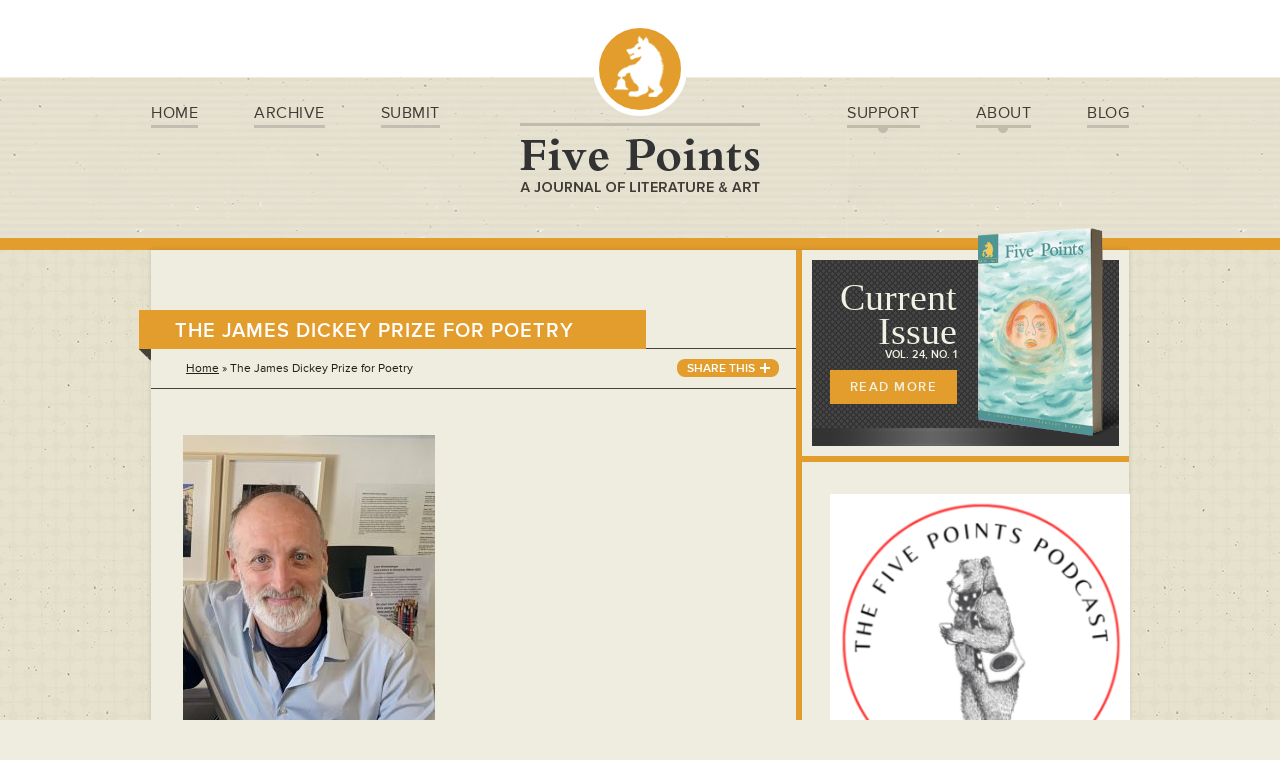

--- FILE ---
content_type: text/html; charset=UTF-8
request_url: https://fivepoints.gsu.edu/james-dickey-prize-poetry/
body_size: 11106
content:
<!DOCTYPE html>
<!--[if IE 7]>
<html class="ie ie7" lang="en-US">
<![endif]-->
<!--[if IE 8]>
<html class="ie ie8" lang="en-US">
<![endif]-->
<!--[if !(IE 7) | !(IE 8)  ]><!-->
<html lang="en-US">
<!--<![endif]-->
<head>

	<meta charset="UTF-8" />
	<meta name="viewport" content="initial-scale=1">
	
	
	
	<script type="text/javascript" src="//use.typekit.net/rdn0uqo.js"></script>
	<script type="text/javascript">try{Typekit.load();}catch(e){}</script>
	
	<link rel="profile" href="https://gmpg.org/xfn/11" />
	<link rel="pingback" href="https://fivepoints.gsu.edu/wp/xmlrpc.php" />
	
	<meta name='robots' content='index, follow, max-image-preview:large, max-snippet:-1, max-video-preview:-1' />

            <script data-no-defer="1" data-ezscrex="false" data-cfasync="false" data-pagespeed-no-defer data-cookieconsent="ignore">
                var ctPublicFunctions = {"_ajax_nonce":"74a757a73c","_rest_nonce":"8f9d3f07d3","_ajax_url":"\/wp\/wp-admin\/admin-ajax.php","_rest_url":"https:\/\/fivepoints.gsu.edu\/wp-json\/","data__cookies_type":"none","data__ajax_type":"rest","data__bot_detector_enabled":"1","data__frontend_data_log_enabled":1,"cookiePrefix":"","wprocket_detected":false,"host_url":"fivepoints.gsu.edu","text__ee_click_to_select":"Click to select the whole data","text__ee_original_email":"The complete one is","text__ee_got_it":"Got it","text__ee_blocked":"Blocked","text__ee_cannot_connect":"Cannot connect","text__ee_cannot_decode":"Can not decode email. Unknown reason","text__ee_email_decoder":"CleanTalk email decoder","text__ee_wait_for_decoding":"The magic is on the way!","text__ee_decoding_process":"Please wait a few seconds while we decode the contact data."}
            </script>
        
            <script data-no-defer="1" data-ezscrex="false" data-cfasync="false" data-pagespeed-no-defer data-cookieconsent="ignore">
                var ctPublic = {"_ajax_nonce":"74a757a73c","settings__forms__check_internal":"0","settings__forms__check_external":"0","settings__forms__force_protection":"0","settings__forms__search_test":"1","settings__forms__wc_add_to_cart":"0","settings__data__bot_detector_enabled":"1","settings__sfw__anti_crawler":0,"blog_home":"https:\/\/fivepoints.gsu.edu\/","pixel__setting":"3","pixel__enabled":false,"pixel__url":null,"data__email_check_before_post":"1","data__email_check_exist_post":"1","data__cookies_type":"none","data__key_is_ok":true,"data__visible_fields_required":true,"wl_brandname":"Anti-Spam by CleanTalk","wl_brandname_short":"CleanTalk","ct_checkjs_key":220395535,"emailEncoderPassKey":"9601277fce96c05d29426831cec7e417","bot_detector_forms_excluded":"W10=","advancedCacheExists":false,"varnishCacheExists":false,"wc_ajax_add_to_cart":false,"theRealPerson":{"phrases":{"trpHeading":"The Real Person Badge!","trpContent1":"The commenter acts as a real person and verified as not a bot.","trpContent2":" Anti-Spam by CleanTalk","trpContentLearnMore":"Learn more"},"trpContentLink":"https:\/\/cleantalk.org\/help\/the-real-person?utm_id=&amp;utm_term=&amp;utm_source=admin_side&amp;utm_medium=trp_badge&amp;utm_content=trp_badge_link_click&amp;utm_campaign=apbct_links","imgPersonUrl":"https:\/\/fivepoints.gsu.edu\/wp\/wp-content\/plugins\/cleantalk-spam-protect\/css\/images\/real_user.svg","imgShieldUrl":"https:\/\/fivepoints.gsu.edu\/wp\/wp-content\/plugins\/cleantalk-spam-protect\/css\/images\/shield.svg"}}
            </script>
        
	<!-- This site is optimized with the Yoast SEO plugin v26.6 - https://yoast.com/wordpress/plugins/seo/ -->
	<title>The James Dickey Prize for Poetry - Five Points - A Journal of Literature and Art</title>
	<link rel="canonical" href="https://fivepoints.gsu.edu/james-dickey-prize-poetry/" />
	<meta property="og:locale" content="en_US" />
	<meta property="og:type" content="article" />
	<meta property="og:title" content="The James Dickey Prize for Poetry - Five Points - A Journal of Literature and Art" />
	<meta property="og:description" content="We are pleased to announce that Sean Sutherland has been awarded the Five Points 2025–2026 James Dickey Prize for Poetry. His work will be published in Vol. 24, no. 2, and he will receive $1000. Sean Sutherland has had poems published in the literary magazines: Atlanta Review, The Florida Review, The Sandhills Literary magazine, Hypertext, The Sky Island Journal, among [&hellip;]" />
	<meta property="og:url" content="https://fivepoints.gsu.edu/james-dickey-prize-poetry/" />
	<meta property="og:site_name" content="Five Points - A Journal of Literature and Art" />
	<meta property="article:modified_time" content="2025-07-29T20:12:09+00:00" />
	<meta property="og:image" content="https://fivepoints.gsu.edu/wp/wp-content/uploads/2024/07/IMG_6316-1-252x300.jpeg" />
	<meta name="twitter:label1" content="Est. reading time" />
	<meta name="twitter:data1" content="2 minutes" />
	<script type="application/ld+json" class="yoast-schema-graph">{"@context":"https://schema.org","@graph":[{"@type":"WebPage","@id":"https://fivepoints.gsu.edu/james-dickey-prize-poetry/","url":"https://fivepoints.gsu.edu/james-dickey-prize-poetry/","name":"The James Dickey Prize for Poetry - Five Points - A Journal of Literature and Art","isPartOf":{"@id":"https://fivepoints.gsu.edu/#website"},"primaryImageOfPage":{"@id":"https://fivepoints.gsu.edu/james-dickey-prize-poetry/#primaryimage"},"image":{"@id":"https://fivepoints.gsu.edu/james-dickey-prize-poetry/#primaryimage"},"thumbnailUrl":"https://fivepoints.gsu.edu/wp/wp-content/uploads/2024/07/IMG_6316-1-252x300.jpeg","datePublished":"2014-09-03T17:57:53+00:00","dateModified":"2025-07-29T20:12:09+00:00","breadcrumb":{"@id":"https://fivepoints.gsu.edu/james-dickey-prize-poetry/#breadcrumb"},"inLanguage":"en-US","potentialAction":[{"@type":"ReadAction","target":["https://fivepoints.gsu.edu/james-dickey-prize-poetry/"]}]},{"@type":"ImageObject","inLanguage":"en-US","@id":"https://fivepoints.gsu.edu/james-dickey-prize-poetry/#primaryimage","url":"https://fivepoints.gsu.edu/wp/wp-content/uploads/2024/07/IMG_6316-1.jpeg","contentUrl":"https://fivepoints.gsu.edu/wp/wp-content/uploads/2024/07/IMG_6316-1.jpeg","width":1385,"height":1646},{"@type":"BreadcrumbList","@id":"https://fivepoints.gsu.edu/james-dickey-prize-poetry/#breadcrumb","itemListElement":[{"@type":"ListItem","position":1,"name":"Home","item":"https://fivepoints.gsu.edu/"},{"@type":"ListItem","position":2,"name":"The James Dickey Prize for Poetry"}]},{"@type":"WebSite","@id":"https://fivepoints.gsu.edu/#website","url":"https://fivepoints.gsu.edu/","name":"Five Points - A Journal of Literature and Art","description":"","potentialAction":[{"@type":"SearchAction","target":{"@type":"EntryPoint","urlTemplate":"https://fivepoints.gsu.edu/?s={search_term_string}"},"query-input":{"@type":"PropertyValueSpecification","valueRequired":true,"valueName":"search_term_string"}}],"inLanguage":"en-US"}]}</script>
	<!-- / Yoast SEO plugin. -->


<link rel='dns-prefetch' href='//fd.cleantalk.org' />
<link rel='dns-prefetch' href='//www.googletagmanager.com' />
<link rel="alternate" type="application/rss+xml" title="Five Points - A Journal of Literature and Art &raquo; Feed" href="https://fivepoints.gsu.edu/feed/" />
<link rel="alternate" type="application/rss+xml" title="Five Points - A Journal of Literature and Art &raquo; Comments Feed" href="https://fivepoints.gsu.edu/comments/feed/" />
<link rel="alternate" type="application/rss+xml" title="Five Points - A Journal of Literature and Art &raquo; The James Dickey Prize for Poetry Comments Feed" href="https://fivepoints.gsu.edu/james-dickey-prize-poetry/feed/" />
<link rel="alternate" title="oEmbed (JSON)" type="application/json+oembed" href="https://fivepoints.gsu.edu/wp-json/oembed/1.0/embed?url=https%3A%2F%2Ffivepoints.gsu.edu%2Fjames-dickey-prize-poetry%2F" />
<link rel="alternate" title="oEmbed (XML)" type="text/xml+oembed" href="https://fivepoints.gsu.edu/wp-json/oembed/1.0/embed?url=https%3A%2F%2Ffivepoints.gsu.edu%2Fjames-dickey-prize-poetry%2F&#038;format=xml" />
<style id='wp-img-auto-sizes-contain-inline-css' type='text/css'>
img:is([sizes=auto i],[sizes^="auto," i]){contain-intrinsic-size:3000px 1500px}
/*# sourceURL=wp-img-auto-sizes-contain-inline-css */
</style>
<style id='wp-emoji-styles-inline-css' type='text/css'>

	img.wp-smiley, img.emoji {
		display: inline !important;
		border: none !important;
		box-shadow: none !important;
		height: 1em !important;
		width: 1em !important;
		margin: 0 0.07em !important;
		vertical-align: -0.1em !important;
		background: none !important;
		padding: 0 !important;
	}
/*# sourceURL=wp-emoji-styles-inline-css */
</style>
<style id='wp-block-library-inline-css' type='text/css'>
:root{--wp-block-synced-color:#7a00df;--wp-block-synced-color--rgb:122,0,223;--wp-bound-block-color:var(--wp-block-synced-color);--wp-editor-canvas-background:#ddd;--wp-admin-theme-color:#007cba;--wp-admin-theme-color--rgb:0,124,186;--wp-admin-theme-color-darker-10:#006ba1;--wp-admin-theme-color-darker-10--rgb:0,107,160.5;--wp-admin-theme-color-darker-20:#005a87;--wp-admin-theme-color-darker-20--rgb:0,90,135;--wp-admin-border-width-focus:2px}@media (min-resolution:192dpi){:root{--wp-admin-border-width-focus:1.5px}}.wp-element-button{cursor:pointer}:root .has-very-light-gray-background-color{background-color:#eee}:root .has-very-dark-gray-background-color{background-color:#313131}:root .has-very-light-gray-color{color:#eee}:root .has-very-dark-gray-color{color:#313131}:root .has-vivid-green-cyan-to-vivid-cyan-blue-gradient-background{background:linear-gradient(135deg,#00d084,#0693e3)}:root .has-purple-crush-gradient-background{background:linear-gradient(135deg,#34e2e4,#4721fb 50%,#ab1dfe)}:root .has-hazy-dawn-gradient-background{background:linear-gradient(135deg,#faaca8,#dad0ec)}:root .has-subdued-olive-gradient-background{background:linear-gradient(135deg,#fafae1,#67a671)}:root .has-atomic-cream-gradient-background{background:linear-gradient(135deg,#fdd79a,#004a59)}:root .has-nightshade-gradient-background{background:linear-gradient(135deg,#330968,#31cdcf)}:root .has-midnight-gradient-background{background:linear-gradient(135deg,#020381,#2874fc)}:root{--wp--preset--font-size--normal:16px;--wp--preset--font-size--huge:42px}.has-regular-font-size{font-size:1em}.has-larger-font-size{font-size:2.625em}.has-normal-font-size{font-size:var(--wp--preset--font-size--normal)}.has-huge-font-size{font-size:var(--wp--preset--font-size--huge)}.has-text-align-center{text-align:center}.has-text-align-left{text-align:left}.has-text-align-right{text-align:right}.has-fit-text{white-space:nowrap!important}#end-resizable-editor-section{display:none}.aligncenter{clear:both}.items-justified-left{justify-content:flex-start}.items-justified-center{justify-content:center}.items-justified-right{justify-content:flex-end}.items-justified-space-between{justify-content:space-between}.screen-reader-text{border:0;clip-path:inset(50%);height:1px;margin:-1px;overflow:hidden;padding:0;position:absolute;width:1px;word-wrap:normal!important}.screen-reader-text:focus{background-color:#ddd;clip-path:none;color:#444;display:block;font-size:1em;height:auto;left:5px;line-height:normal;padding:15px 23px 14px;text-decoration:none;top:5px;width:auto;z-index:100000}html :where(.has-border-color){border-style:solid}html :where([style*=border-top-color]){border-top-style:solid}html :where([style*=border-right-color]){border-right-style:solid}html :where([style*=border-bottom-color]){border-bottom-style:solid}html :where([style*=border-left-color]){border-left-style:solid}html :where([style*=border-width]){border-style:solid}html :where([style*=border-top-width]){border-top-style:solid}html :where([style*=border-right-width]){border-right-style:solid}html :where([style*=border-bottom-width]){border-bottom-style:solid}html :where([style*=border-left-width]){border-left-style:solid}html :where(img[class*=wp-image-]){height:auto;max-width:100%}:where(figure){margin:0 0 1em}html :where(.is-position-sticky){--wp-admin--admin-bar--position-offset:var(--wp-admin--admin-bar--height,0px)}@media screen and (max-width:600px){html :where(.is-position-sticky){--wp-admin--admin-bar--position-offset:0px}}
/*wp_block_styles_on_demand_placeholder:6956806fde9d8*/
/*# sourceURL=wp-block-library-inline-css */
</style>
<style id='classic-theme-styles-inline-css' type='text/css'>
/*! This file is auto-generated */
.wp-block-button__link{color:#fff;background-color:#32373c;border-radius:9999px;box-shadow:none;text-decoration:none;padding:calc(.667em + 2px) calc(1.333em + 2px);font-size:1.125em}.wp-block-file__button{background:#32373c;color:#fff;text-decoration:none}
/*# sourceURL=/wp-includes/css/classic-themes.min.css */
</style>
<link rel='stylesheet' id='cleantalk-public-css-css' href='https://fivepoints.gsu.edu/wp/wp-content/plugins/cleantalk-spam-protect/css/cleantalk-public.min.css?ver=6.70_1766100967' type='text/css' media='all' />
<link rel='stylesheet' id='cleantalk-email-decoder-css-css' href='https://fivepoints.gsu.edu/wp/wp-content/plugins/cleantalk-spam-protect/css/cleantalk-email-decoder.min.css?ver=6.70_1766100967' type='text/css' media='all' />
<link rel='stylesheet' id='cleantalk-trp-css-css' href='https://fivepoints.gsu.edu/wp/wp-content/plugins/cleantalk-spam-protect/css/cleantalk-trp.min.css?ver=6.70_1766100967' type='text/css' media='all' />
<link rel='stylesheet' id='theme-stylesheet-css' href='https://fivepoints.gsu.edu/wp/wp-content/themes/fivePoints/style.css?ver=6.9' type='text/css' media='all' />
<link rel='stylesheet' id='prettyPhotoCss-css' href='https://fivepoints.gsu.edu/wp/wp-content/themes/fivePoints/includes/prettyPhoto/js/prettyPhoto.css?ver=6.9' type='text/css' media='all' />
<link rel='stylesheet' id='wp-pagenavi-css' href='https://fivepoints.gsu.edu/wp/wp-content/plugins/wp-pagenavi/pagenavi-css.css?ver=2.70' type='text/css' media='all' />
<script type="text/javascript" src="https://fivepoints.gsu.edu/wp/wp-content/plugins/cleantalk-spam-protect/js/apbct-public-bundle.min.js?ver=6.70_1766100967" id="apbct-public-bundle.min-js-js"></script>
<script type="text/javascript" src="https://fd.cleantalk.org/ct-bot-detector-wrapper.js?ver=6.70" id="ct_bot_detector-js" defer="defer" data-wp-strategy="defer"></script>
<script type="text/javascript" src="https://fivepoints.gsu.edu/wp/wp-includes/js/jquery/jquery.min.js?ver=3.7.1" id="jquery-core-js"></script>
<script type="text/javascript" src="https://fivepoints.gsu.edu/wp/wp-includes/js/jquery/jquery-migrate.min.js?ver=3.4.1" id="jquery-migrate-js"></script>
<script type="text/javascript" src="https://fivepoints.gsu.edu/wp/wp-content/themes/fivePoints/includes/prettyPhoto/js/prettyPhoto.js?ver=6.9" id="prettyPhoto-js"></script>
<script type="text/javascript" src="https://fivepoints.gsu.edu/wp/wp-content/themes/fivePoints/includes/prettyPhoto/js/init.js?ver=6.9" id="prettyPhotoInit-js"></script>

<!-- Google tag (gtag.js) snippet added by Site Kit -->
<!-- Google Analytics snippet added by Site Kit -->
<script type="text/javascript" src="https://www.googletagmanager.com/gtag/js?id=GT-NNM4JMS" id="google_gtagjs-js" async></script>
<script type="text/javascript" id="google_gtagjs-js-after">
/* <![CDATA[ */
window.dataLayer = window.dataLayer || [];function gtag(){dataLayer.push(arguments);}
gtag("set","linker",{"domains":["fivepoints.gsu.edu"]});
gtag("js", new Date());
gtag("set", "developer_id.dZTNiMT", true);
gtag("config", "GT-NNM4JMS");
//# sourceURL=google_gtagjs-js-after
/* ]]> */
</script>
<link rel="https://api.w.org/" href="https://fivepoints.gsu.edu/wp-json/" /><link rel="alternate" title="JSON" type="application/json" href="https://fivepoints.gsu.edu/wp-json/wp/v2/pages/1245" /><link rel="EditURI" type="application/rsd+xml" title="RSD" href="https://fivepoints.gsu.edu/wp/xmlrpc.php?rsd" />
<meta name="generator" content="WordPress 6.9" />
<link rel='shortlink' href='https://fivepoints.gsu.edu/?p=1245' />
<meta name="generator" content="Site Kit by Google 1.168.0" /><style type="text/css">.recentcomments a{display:inline !important;padding:0 !important;margin:0 !important;}</style>		<style type="text/css" id="wp-custom-css">
			#content article ul {
  font-size: 14px;
  line-height: 22px;
}		</style>
			<!--[if lt IE 9]>
	<script src="https://fivepoints.gsu.edu/wp/wp-content/themes/fivePoints/js/modernizr.js" type="text/javascript"></script>
	<![endif]-->

<style type="text/css">
#site-header .logo-icon,
#site-header nav li a:hover span.line span, 
#site-header nav li ul li a:hover,
.button, 
.page-header h1 span.text, 
.pagination span.current, 
.pagination a:hover, 
.pagination .prev span, 
.pagination .next span, 
.archive-nav .arrow, 
.archive-nav .archive-nav-holder li a.active, 
.archive-nav .archive-nav-holder li a:hover, 
.breadcrumb .share-this, 
.searchform input[type="submit"],
#sidebar .poetry-prize-ad .icon, 
#sidebar .poetry-prize-ad .bookmark, 
#sidebar .subscribe-now, 
#sidebar .mailing-list .icon, 
#sub-footer .logo-icon, 
#sub-footer .right nav li a:hover, 
#mobile-nav ul li a:active, 
#mobile-widgets .poetry-prize-ad .icon, 
#mobile-widgets .subscribe-now, 
#mobile-widgets .mailing-list .icon, 
#sub-footer .vertical-mobile-only a.back-to-top, 
#site-header nav li.current-menu-item a span.line span, 
body.single-issue #site-header nav li.menu-item-54 a span.line span, 
body.single-excerpt #site-header nav li.menu-item-54 a span.line span, 
#site-header nav li ul .bottom-circle span, 
#site-header nav li.current-menu-item.has-dropdown span.line span span, 
#site-header nav li.has-dropdown.current-menu-ancestor a span.line span span, 
#site-header nav li.has-dropdown.current-menu-item a span.line span span { background-color: #e29d2d!important; }
.button:hover { background-color: #000!important; }

#site-header nav li.has-dropdown.current-menu-item a span.line span { background-color: transparent!important; }
#site-header nav li.has-dropdown.current-menu-item a span.line span span { background-color: #e29d2d!important;  }

#content .issue-content .table-of-contents ul a, 
#content article.post a { color: #e29d2d; }

#site-top, 
#site-header nav li ul, 
#content, 
#sidebar, 
#sidebar .current-issue, 
#site-header nav li.current-menu-item.has-dropdown span.line span, 
#site-header nav li.has-dropdown.current-menu-ancestor a span.line span { border-color: #e29d2d!important; }

</style>


</head>
<body class="wp-singular page-template-default page page-id-1245 wp-theme-fivePoints">

	<div class="header-top"></div>
	
	<nav id="mobile-nav" class="mobile-only">
		<div class="mobile-nav-toggle-back"></div>
		<div class="search-holder">
			<form class="searchform" method="get" action="https://fivepoints.gsu.edu">
				<input type="text" name="s" value="Search our site..." />
				<input type="submit" value="Search" />
			</form>
		</div>
		<ul>
			<div class="menu"><ul id="menu-left-main-menu" class="menu"><li id="menu-item-53" class="menu-item menu-item-type-custom menu-item-object-custom menu-item-home menu-item-53"><a href="https://fivepoints.gsu.edu/">Home</a></li>
<li id="menu-item-54" class="menu-item menu-item-type-post_type menu-item-object-page menu-item-54"><a href="https://fivepoints.gsu.edu/archive/">Archive</a></li>
<li id="menu-item-55" class="menu-item menu-item-type-post_type menu-item-object-page menu-item-55"><a href="https://fivepoints.gsu.edu/submit/">Submit</a></li>
</ul></div>			<div class="menu"><ul id="menu-right-main-menu" class="menu"><li id="menu-item-1406" class="has-dropdown menu-item menu-item-type-custom menu-item-object-custom menu-item-has-children menu-item-1406"><a href="#">Support</a>
<ul class="sub-menu">
	<li id="menu-item-62" class="menu-item menu-item-type-post_type menu-item-object-page menu-item-62"><a href="https://fivepoints.gsu.edu/support/subscribe/">Subscribe</a></li>
	<li id="menu-item-1233" class="menu-item menu-item-type-post_type menu-item-object-page menu-item-1233"><a href="https://fivepoints.gsu.edu/support/give-donate/">Give / Donate</a></li>
	<li id="menu-item-1396" class="menu-item menu-item-type-post_type menu-item-object-page menu-item-1396"><a href="https://fivepoints.gsu.edu/advertise/">Advertise</a></li>
</ul>
</li>
<li id="menu-item-1407" class="has-dropdown menu-item menu-item-type-custom menu-item-object-custom menu-item-has-children menu-item-1407"><a href="#">About</a>
<ul class="sub-menu">
	<li id="menu-item-60" class="menu-item menu-item-type-post_type menu-item-object-page menu-item-60"><a href="https://fivepoints.gsu.edu/about/story/">Our Story</a></li>
	<li id="menu-item-59" class="menu-item menu-item-type-post_type menu-item-object-page menu-item-59"><a href="https://fivepoints.gsu.edu/about/staff/">Our Staff</a></li>
	<li id="menu-item-57" class="menu-item menu-item-type-post_type menu-item-object-page menu-item-57"><a href="https://fivepoints.gsu.edu/about/gsu/">About GSU</a></li>
	<li id="menu-item-58" class="menu-item menu-item-type-post_type menu-item-object-page menu-item-58"><a href="https://fivepoints.gsu.edu/about/opportunities-gsu-students/">Opportunities for Students</a></li>
	<li id="menu-item-1426" class="menu-item menu-item-type-post_type menu-item-object-page menu-item-1426"><a href="https://fivepoints.gsu.edu/contact-us/">Contact Us</a></li>
</ul>
</li>
<li id="menu-item-63" class="menu-item menu-item-type-taxonomy menu-item-object-category menu-item-63"><a href="https://fivepoints.gsu.edu/blog/">Blog</a></li>
</ul></div>		</ul>
	</nav>
	
<div id="wrapper">
	
<div id="site-top">
	
	<header id="site-header">
		<div class="container">
		
			<a href="#" class="toggle-nav mobile-only"></a>
		
			<a href="https://fivepoints.gsu.edu" class="logo-icon"></a>
			<a href="https://fivepoints.gsu.edu" class="logo"><img src="https://fivepoints.gsu.edu/wp/wp-content/themes/fivePoints/images/logo.png" alt="" /></a>
			
			<nav class="site-nav-left">
				<div class="menu"><ul id="menu-left-main-menu-1" class="menu"><li class="menu-item menu-item-type-custom menu-item-object-custom menu-item-home menu-item-53"><a href="https://fivepoints.gsu.edu/">Home</a></li>
<li class="menu-item menu-item-type-post_type menu-item-object-page menu-item-54"><a href="https://fivepoints.gsu.edu/archive/">Archive</a></li>
<li class="menu-item menu-item-type-post_type menu-item-object-page menu-item-55"><a href="https://fivepoints.gsu.edu/submit/">Submit</a></li>
</ul></div>			</nav>
			<nav class="site-nav-right">
				<div class="menu"><ul id="menu-right-main-menu-1" class="menu"><li class="has-dropdown menu-item menu-item-type-custom menu-item-object-custom menu-item-has-children menu-item-1406"><a href="#">Support</a>
<ul class="sub-menu">
	<li class="menu-item menu-item-type-post_type menu-item-object-page menu-item-62"><a href="https://fivepoints.gsu.edu/support/subscribe/">Subscribe</a></li>
	<li class="menu-item menu-item-type-post_type menu-item-object-page menu-item-1233"><a href="https://fivepoints.gsu.edu/support/give-donate/">Give / Donate</a></li>
	<li class="menu-item menu-item-type-post_type menu-item-object-page menu-item-1396"><a href="https://fivepoints.gsu.edu/advertise/">Advertise</a></li>
</ul>
</li>
<li class="has-dropdown menu-item menu-item-type-custom menu-item-object-custom menu-item-has-children menu-item-1407"><a href="#">About</a>
<ul class="sub-menu">
	<li class="menu-item menu-item-type-post_type menu-item-object-page menu-item-60"><a href="https://fivepoints.gsu.edu/about/story/">Our Story</a></li>
	<li class="menu-item menu-item-type-post_type menu-item-object-page menu-item-59"><a href="https://fivepoints.gsu.edu/about/staff/">Our Staff</a></li>
	<li class="menu-item menu-item-type-post_type menu-item-object-page menu-item-57"><a href="https://fivepoints.gsu.edu/about/gsu/">About GSU</a></li>
	<li class="menu-item menu-item-type-post_type menu-item-object-page menu-item-58"><a href="https://fivepoints.gsu.edu/about/opportunities-gsu-students/">Opportunities for Students</a></li>
	<li class="menu-item menu-item-type-post_type menu-item-object-page menu-item-1426"><a href="https://fivepoints.gsu.edu/contact-us/">Contact Us</a></li>
</ul>
</li>
<li class="menu-item menu-item-type-taxonomy menu-item-object-category menu-item-63"><a href="https://fivepoints.gsu.edu/blog/">Blog</a></li>
</ul></div>			</nav>
		
		</div>
	</header><!-- end header -->
	
	
		
</div>
	
	
	<div id="main">
		<div class="container">
		
			<div id="content">


		
				<header class="page-header">
					<h1>
						<span class="text">The James Dickey Prize for Poetry</span>
						<span class="cutout"></span>
					</h1>
					<div class="social mobile-only">
						<a href="https://www.facebook.com/FivePointsJournal" class="social-facebook" target="_blank"></a>
						<a href="https://twitter.com/5ptsmag" class="social-twitter" target="_blank"></a>
						<a href="http://fivepointsjournal.tumblr.com" class="social-tumblr" target="_blank"></a>
					</div>
				</header>
				
				<div class="breadcrumb">
					<p><span><span><a href="https://fivepoints.gsu.edu/">Home</a></span> » <span class="breadcrumb_last" aria-current="page">The James Dickey Prize for Poetry</span></span></p>					<div class="share-links">
						<!-- AddThis Button BEGIN -->
						<div class="addthis_toolbox addthis_default_style ">
						<a class="addthis_button_facebook_like" fb:like:layout="button_count"></a>
						<a class="addthis_button_tweet"></a>
						<a class="addthis_counter addthis_pill_style"></a>
						</div>
						<script type="text/javascript" src="//s7.addthis.com/js/300/addthis_widget.js#pubid=xa-524d35ed4ab295f2"></script>
						<!-- AddThis Button END -->
					</div>			
					<a href="#" class="share-this">SHARE THIS</a>
				</div>
				
				<article class="post">
					<p><a href="https://fivepoints.gsu.edu/wp/wp-content/uploads/2024/07/IMG_6316-1.jpeg"><img fetchpriority="high" decoding="async" class="alignnone wp-image-4945 size-medium" src="https://fivepoints.gsu.edu/wp/wp-content/uploads/2024/07/IMG_6316-1-252x300.jpeg" alt="" width="252" height="300" srcset="https://fivepoints.gsu.edu/wp/wp-content/uploads/2024/07/IMG_6316-1-252x300.jpeg 252w, https://fivepoints.gsu.edu/wp/wp-content/uploads/2024/07/IMG_6316-1-862x1024.jpeg 862w, https://fivepoints.gsu.edu/wp/wp-content/uploads/2024/07/IMG_6316-1-768x913.jpeg 768w, https://fivepoints.gsu.edu/wp/wp-content/uploads/2024/07/IMG_6316-1-1292x1536.jpeg 1292w, https://fivepoints.gsu.edu/wp/wp-content/uploads/2024/07/IMG_6316-1-220x261.jpeg 220w, https://fivepoints.gsu.edu/wp/wp-content/uploads/2024/07/IMG_6316-1.jpeg 1385w" sizes="(max-width: 252px) 100vw, 252px" /></a></p>
<p class="ContentPasted0">We are pleased to announce that <strong class="ContentPasted0">Sean Sutherland</strong> has been awarded the <em class="ContentPasted0">Five Points</em> 2025–2026 James Dickey Prize for Poetry. His work will be published in Vol. 24, no. 2, and he will receive $1000.</p>
<p class="ContentPasted0">Sean Sutherland has had poems published in the literary magazines: <em>Atlanta Review, The Florida Review, The Sandhills Literary magazine, Hypertext, The Sky Island Journal,</em> among other journals, along with the <em>30th anniversary anthology</em>; <em>The Writers Studio at 30</em>, and <em>The Maine Review</em>, for which he won honorable mention for their poetry prize in 2015. He was nominated for a Pushcart by the literary magazine <em>Sleet</em> in 2019. He was also nominated for a 2023 Pushcart Prize by its panel of guest editors. Two of his poems were selected for an anthology titled, <em>Poetry for the Actor- A Guide to Deeper Truth</em>. Sean is a MacDowell Colony Fellow and would like to find more time for camping in a tent!</p>
<hr noshade="noshade" />
<p>Each year we select a poet to receive The James Dickey Prize for Poetry. The award is named in honor of James Dickey, who we are proud to say served on our Advisory Board. Dickey inspired and nurtured many poets, and we offer the award in his spirit. The contest winner receives $1,000, and the winning poems are published in an issue of <em>Five Points</em>.</p>
<p>Submissions are accepted <strong>electronically</strong> via Submittable. We do not accept manuscripts for consideration sent via the post office or special carrier. Please visit our Submittable site for guidelines and reading period dates. The contest will be active again on Sept. 1, 2026 through Dec. 1, 2026.</p>
<p><a href="http://fivepoints.submittable.com/submit" target="_blank" rel="noopener"><img decoding="async" src="//manager.submittable.com/Public/Images/submittable-submit-button.png" alt="submit" border="0" /></a></p>
<p><strong>TO ENTER:</strong></p>
<ul>
<li style="list-style-type: none;">
<ul>
<li>Send three previously unpublished poems no more than fifty lines each.</li>
<li>Make sure your file is in ONE of the following formats:</li>
<li>.PDF (Adobe Acrobat)</li>
<li>.DOC or .DOCX (Microsoft Word)</li>
<li>Entry fee includes a one-year subscription</li>
<li>The winner will be announced on the Five Points website.</li>
</ul>
</li>
</ul>
<hr noshade="noshade" />
<p><strong>PREVIOUS WINNERS OF THE JAMES DICKEY PRIZE FOR POETRY INCLUDE:</strong></p>
<ul>
<li style="list-style-type: none;">
<ul>
<li>Susan Ludvigson</li>
<li>Benjamin Busch</li>
<li>Kevin Cantwell</li>
<li>Andrea Carter Brown</li>
<li>Lucas Howell</li>
<li>Susan Wood</li>
<li>Christopher Buckley</li>
<li>Debra Nystrom</li>
<li>Richard Tillinghast</li>
<li>Anne Marie Macari</li>
<li>Robert Wrigley</li>
<li>Ann Townsend</li>
<li>Barbara Hamby</li>
<li>Kim Addonizio</li>
<li>Kate Daniels</li>
<li>A.E. Stallings</li>
<li>David Kirby</li>
<li>Michael McFee</li>
</ul>
</li>
</ul>
				</article>
				
						
	


			</div><!-- end content -->
			
			<div id="mobile-widgets" class="mobile-only">
				<aside>
					<div class="poetry-prize-ad">
						<div class="icon"><img src="https://fivepoints.gsu.edu/wp/wp-content/themes/fivePoints/images/poetry-prize-ad-icon.png" alt="" /></div>
						<header>
							<span class="line-1">THE</span>
							<span class="line-2">Five Points</span>
							<span class="line-3">Tote</span>
						</header>
						<p>CARRY THE CONVERSATION</p>
						<a href="https://secure.touchnet.com/C20797_ustores/web/store_cat.jsp?STOREID=21&CATID=593&SINGLESTORE=true" class="button">BUY YOURS NOW</a>
						<div class="bookmark"><span></span></div>
					</div>
				</aside>
				<aside>
					<a href="/support/subscribe/" class="subscribe-now">
						<span class="text">Subscribe Now</span>
					</a>
				</aside>
				<aside>
					<div class="mailing-list">
						<div class="icon"><img src="https://fivepoints.gsu.edu/wp/wp-content/themes/fivePoints/images/mailing-list-icon.png" alt="" /></div>
						<h5>Join Our <br />Mailing List</h5>
						<!-- Begin MailChimp Signup Form -->
<div id="mc_embed_signup">
<form action="//gsu.us9.list-manage.com/subscribe/post?u=79baa149566d5609d87292f08&amp;id=a7a9f8c672" method="post" id="mc-embedded-subscribe-form" name="mc-embedded-subscribe-form" class="validate" target="_blank" novalidate>
	
<div class="mc-field-group">
	<input type="email" value="your email address" name="EMAIL" class="required email" id="mce-EMAIL">
</div>
	<div id="mce-responses" class="clear">
		<div class="response" id="mce-error-response" style="display:none"></div>
		<div class="response" id="mce-success-response" style="display:none"></div>
	</div>    <!-- real people should not fill this in and expect good things - do not remove this or risk form bot signups-->
    <div style="position: absolute; left: -5000px;"><input type="text" name="b_79baa149566d5609d87292f08_a7a9f8c672" tabindex="-1" value=""></div>
<input type="submit" value="JOIN NOW" name="subscribe" id="mc-embedded-subscribe" class="button">
</form>
</div>

<!--End mc_embed_signup-->
					</div>
				</aside>
			</div>
			
			<div id="sidebar">
			
										<aside class="current-issue">
					<div class="book-image">
						<img src="https://fivepoints.gsu.edu/wp/wp-content/uploads/2025/05/24.1-Cover-for-WP.png" alt="" />
					</div>
					<div class="text">
						<h5>Current Issue</h5>
						<small>Vol. 24, No. 1 <br/></small>
						<a href="https://fivepoints.gsu.edu/issue/five-points-vol-24-no-1/" class="button">READ MORE</a>
					</div>
				</aside>
							
				<aside>
					<a href="https://fivepoints.podbean.com/e/five-points-podcast-spring-2024/" class="sidebar-promo"><img src="https://fivepoints.gsu.edu/wp/wp-content/uploads/2024/05/Five-Points-Podcast-e1715369747108.png" alt="" /></a>
				</aside>				<aside>
					<form class="searchform" method="get" action="https://fivepoints.gsu.edu">
						<input type="text" name="s" value="Search our site..." />
						<input type="submit" value="Search" />
					</form>
				</aside>
				<aside>
					<div class="social">
						<a href="https://www.facebook.com/FivePointsJournal" class="social-facebook" target="_blank"></a>
						<a href="https://twitter.com/5ptsmag" class="social-twitter" target="_blank"></a>
						<a href="http://fivepointsjournal.tumblr.com" class="social-tumblr" target="_blank"></a>
					</div>
				</aside>
								<aside>
					<div class="poetry-prize-ad">
						<div class="icon"><img src="https://fivepoints.gsu.edu/wp/wp-content/themes/fivePoints/images/poetry-prize-ad-icon.png" alt="" /></div>
						<header>
							<span class="line-1">THE</span>
							<span class="line-2">Five Points</span>
							<span class="line-3">Tote</span>
						</header>
						<p>CARRY THE CONVERSATION</p>
						<a href="https://secure.touchnet.com/C20797_ustores/web/store_cat.jsp?STOREID=21&CATID=593&SINGLESTORE=true" class="button">BUY YOURS NOW</a>
						<div class="bookmark"><span></span></div>
					</div>
				</aside>
				<aside>
					<a href="/support/subscribe/" class="subscribe-now">
						<span class="text">Subscribe Now</span>
					</a>
				</aside>
				<aside>
					<div class="mailing-list">
						<div class="icon"><img src="https://fivepoints.gsu.edu/wp/wp-content/themes/fivePoints/images/mailing-list-icon.png" alt="" /></div>
						<h5>Join Our Mailing List</h5>
						<!-- Begin MailChimp Signup Form -->
<div id="mc_embed_signup">
<form action="//gsu.us9.list-manage.com/subscribe/post?u=79baa149566d5609d87292f08&amp;id=a7a9f8c672" method="post" id="mc-embedded-subscribe-form" name="mc-embedded-subscribe-form" class="validate" target="_blank" novalidate>
	
<div class="mc-field-group">
	<input type="email" value="your email address" name="EMAIL" class="required email" id="mce-EMAIL">
</div>
	<div id="mce-responses" class="clear">
		<div class="response" id="mce-error-response" style="display:none"></div>
		<div class="response" id="mce-success-response" style="display:none"></div>
	</div>    <!-- real people should not fill this in and expect good things - do not remove this or risk form bot signups-->
    <div style="position: absolute; left: -5000px;"><input type="text" name="b_79baa149566d5609d87292f08_a7a9f8c672" tabindex="-1" value=""></div>
<input type="submit" value="JOIN NOW" name="subscribe" id="mc-embedded-subscribe" class="button">
</form>
</div>

<!--End mc_embed_signup-->
					</div>
				</aside>
							</div><!-- end sidebar -->
			
		
			<div class="clearfix"></div>
		</div>
	</div><!-- end main -->
	<div class="main-bottom"></div>
	
	
	<footer id="sub-footer">
		<div class="container">
		
			<div class="vertical-mobile-only">
				<a href="/support/subscribe/">SUBSCRIBE</a>
				<a href="#" class="back-to-top">BACK TO TOP</a>
			</div>
		
			<div class="left">
				<div class="logo-icon"></div>
				<div class="logo"><img src="https://fivepoints.gsu.edu/wp/wp-content/themes/fivePoints/images/footer-logo.png" alt="" /></div>
			</div>
			
			<div class="right">
				<nav>
					<div class="menu"><ul id="menu-bottom-menu" class="menu"><li id="menu-item-64" class="menu-item menu-item-type-custom menu-item-object-custom menu-item-64"><a href="https://fivepoints.gsu.edu/wp/">Home</a></li>
<li id="menu-item-66" class="menu-item menu-item-type-post_type menu-item-object-page menu-item-66"><a href="https://fivepoints.gsu.edu/archive/">Archive</a></li>
<li id="menu-item-67" class="menu-item menu-item-type-post_type menu-item-object-page menu-item-67"><a href="https://fivepoints.gsu.edu/submit/">Submit</a></li>
<li id="menu-item-68" class="menu-item menu-item-type-post_type menu-item-object-page menu-item-68"><a href="https://fivepoints.gsu.edu/support/">Support</a></li>
<li id="menu-item-65" class="menu-item menu-item-type-post_type menu-item-object-page menu-item-65"><a href="https://fivepoints.gsu.edu/about/">About</a></li>
<li id="menu-item-69" class="menu-item menu-item-type-taxonomy menu-item-object-category menu-item-69"><a href="https://fivepoints.gsu.edu/blog/">Blog</a></li>
</ul></div>				</nav>
				<div class="university">
					<p>
						<a href="http://www.english.gsu.edu" target="_blank" class="university-logo"></a>
						Five Points: A Journal of Literature and Art is published by<br />
the Department of English at Georgia State University.					</p>
				</div>
			</div>
			
			<div class="clearfix"></div>
		</div>
	</footer><!-- end sub footer -->
	
	
	<footer id="site-footer">
		<div class="container">
		
			<nav class="right-menu">
				<div class="menu"><ul id="menu-footer-menu" class="menu"><li id="menu-item-78" class="menu-item menu-item-type-post_type menu-item-object-page menu-item-78"><a href="https://fivepoints.gsu.edu/booksellers/"><span>For </span>Booksellers</a></li>
<li id="menu-item-77" class="menu-item menu-item-type-post_type menu-item-object-page menu-item-77"><a href="https://fivepoints.gsu.edu/libraries/"><span>For </span>Libraries</a></li>
<li id="menu-item-76" class="menu-item menu-item-type-post_type menu-item-object-page menu-item-76"><a href="https://fivepoints.gsu.edu/literary-agents/"><span>For </span>Literary Agents</a></li>
</ul></div>			</nav>
			
			<p>
				© 2023 Five Points: A Journal of Literature & Art. All Rights Reserved.				<br/>
				<a href="/legal-statement/">Legal Statement</a>&nbsp;&nbsp;&nbsp;|&nbsp;&nbsp;&nbsp;<a href="/contact-us/">Contact Us</a><span><span>&nbsp;&nbsp;&nbsp;|&nbsp;&nbsp;&nbsp;</span><a href="http://code18.com/" title="WordPress Designer NYC" target="_blank">Website Design by Code18 Interactive</a></span>
			</p>
			
			<div class="clearfix"></div>
		</div>
	</footer><!-- end site footer -->
	
</div>

<script type="speculationrules">
{"prefetch":[{"source":"document","where":{"and":[{"href_matches":"/*"},{"not":{"href_matches":["/wp/wp-*.php","/wp/wp-admin/*","/wp/wp-content/uploads/*","/wp/wp-content/*","/wp/wp-content/plugins/*","/wp/wp-content/themes/fivePoints/*","/*\\?(.+)"]}},{"not":{"selector_matches":"a[rel~=\"nofollow\"]"}},{"not":{"selector_matches":".no-prefetch, .no-prefetch a"}}]},"eagerness":"conservative"}]}
</script>
<script type="text/javascript" src="https://fivepoints.gsu.edu/wp/wp-content/themes/fivePoints/js/script.js?ver=6.9" id="custom-js-js"></script>
<script id="wp-emoji-settings" type="application/json">
{"baseUrl":"https://s.w.org/images/core/emoji/17.0.2/72x72/","ext":".png","svgUrl":"https://s.w.org/images/core/emoji/17.0.2/svg/","svgExt":".svg","source":{"concatemoji":"https://fivepoints.gsu.edu/wp/wp-includes/js/wp-emoji-release.min.js?ver=6.9"}}
</script>
<script type="module">
/* <![CDATA[ */
/*! This file is auto-generated */
const a=JSON.parse(document.getElementById("wp-emoji-settings").textContent),o=(window._wpemojiSettings=a,"wpEmojiSettingsSupports"),s=["flag","emoji"];function i(e){try{var t={supportTests:e,timestamp:(new Date).valueOf()};sessionStorage.setItem(o,JSON.stringify(t))}catch(e){}}function c(e,t,n){e.clearRect(0,0,e.canvas.width,e.canvas.height),e.fillText(t,0,0);t=new Uint32Array(e.getImageData(0,0,e.canvas.width,e.canvas.height).data);e.clearRect(0,0,e.canvas.width,e.canvas.height),e.fillText(n,0,0);const a=new Uint32Array(e.getImageData(0,0,e.canvas.width,e.canvas.height).data);return t.every((e,t)=>e===a[t])}function p(e,t){e.clearRect(0,0,e.canvas.width,e.canvas.height),e.fillText(t,0,0);var n=e.getImageData(16,16,1,1);for(let e=0;e<n.data.length;e++)if(0!==n.data[e])return!1;return!0}function u(e,t,n,a){switch(t){case"flag":return n(e,"\ud83c\udff3\ufe0f\u200d\u26a7\ufe0f","\ud83c\udff3\ufe0f\u200b\u26a7\ufe0f")?!1:!n(e,"\ud83c\udde8\ud83c\uddf6","\ud83c\udde8\u200b\ud83c\uddf6")&&!n(e,"\ud83c\udff4\udb40\udc67\udb40\udc62\udb40\udc65\udb40\udc6e\udb40\udc67\udb40\udc7f","\ud83c\udff4\u200b\udb40\udc67\u200b\udb40\udc62\u200b\udb40\udc65\u200b\udb40\udc6e\u200b\udb40\udc67\u200b\udb40\udc7f");case"emoji":return!a(e,"\ud83e\u1fac8")}return!1}function f(e,t,n,a){let r;const o=(r="undefined"!=typeof WorkerGlobalScope&&self instanceof WorkerGlobalScope?new OffscreenCanvas(300,150):document.createElement("canvas")).getContext("2d",{willReadFrequently:!0}),s=(o.textBaseline="top",o.font="600 32px Arial",{});return e.forEach(e=>{s[e]=t(o,e,n,a)}),s}function r(e){var t=document.createElement("script");t.src=e,t.defer=!0,document.head.appendChild(t)}a.supports={everything:!0,everythingExceptFlag:!0},new Promise(t=>{let n=function(){try{var e=JSON.parse(sessionStorage.getItem(o));if("object"==typeof e&&"number"==typeof e.timestamp&&(new Date).valueOf()<e.timestamp+604800&&"object"==typeof e.supportTests)return e.supportTests}catch(e){}return null}();if(!n){if("undefined"!=typeof Worker&&"undefined"!=typeof OffscreenCanvas&&"undefined"!=typeof URL&&URL.createObjectURL&&"undefined"!=typeof Blob)try{var e="postMessage("+f.toString()+"("+[JSON.stringify(s),u.toString(),c.toString(),p.toString()].join(",")+"));",a=new Blob([e],{type:"text/javascript"});const r=new Worker(URL.createObjectURL(a),{name:"wpTestEmojiSupports"});return void(r.onmessage=e=>{i(n=e.data),r.terminate(),t(n)})}catch(e){}i(n=f(s,u,c,p))}t(n)}).then(e=>{for(const n in e)a.supports[n]=e[n],a.supports.everything=a.supports.everything&&a.supports[n],"flag"!==n&&(a.supports.everythingExceptFlag=a.supports.everythingExceptFlag&&a.supports[n]);var t;a.supports.everythingExceptFlag=a.supports.everythingExceptFlag&&!a.supports.flag,a.supports.everything||((t=a.source||{}).concatemoji?r(t.concatemoji):t.wpemoji&&t.twemoji&&(r(t.twemoji),r(t.wpemoji)))});
//# sourceURL=https://fivepoints.gsu.edu/wp/wp-includes/js/wp-emoji-loader.min.js
/* ]]> */
</script>
</body>
</html>

--- FILE ---
content_type: text/css
request_url: https://fivepoints.gsu.edu/wp/wp-content/themes/fivePoints/style.css?ver=6.9
body_size: 9507
content:
/*  
Theme Name: Five Points
Theme URI: 
Description: 
Version: 
Author: 
Author URI: 
License:
License URI: 
*/

@import url(http://fonts.googleapis.com/css?family=Cardo:400,400italic,700);

/* Reset Styles */

html, body, div, span, applet, object, iframe, h1, h2, h3, h4, h5, h6, p, blockquote, pre, a, abbr, acronym, address, big, cite, code, del, dfn, font, img, ins, kbd, q, s, samp, small, strike, tt, var, dl, dt, dd, ol, ul, li, fieldset, form, label, legend, table, caption, tbody, tfoot, thead, tr, th, td { margin: 0; padding: 0; border: 0; outline: 0; font-weight: inherit; font-style: inherit; font-size: 100%; font-family: inherit; vertical-align: baseline; }
:focus { outline: 0; }
body { line-height: 1; color: black; background: white; }
ol, ul { list-style: none; }
table { border-collapse: separate; border-spacing: 0; }
caption, th, td { text-align: left; font-weight: normal; }
blockquote:before, blockquote:after, q:before, q:after { content: ""; }
blockquote, q { quotes: "" ""; }
div, nav, header, footer, aside { display: block; }


/* General Structure */

body {
	background: url(./images/main-back.jpg) repeat center top #efede0;
	text-align: center;
	font-family: "proxima-nova", Helvetica, Arial, 'Sans Serif';
	font-size: 16px;
	color: #242019;
}
	
	a { color: #000000; text-decoration: none; }
	a:hover { color: #333; }
	
	.container {
		display: block;
		margin: auto;
		text-align: left;
		width: 978px;
		position: relative;
	}
	
	.clearfix { display: block; clear: both; }
	
	.mobile-only, 
	.vertical-mobile-only { display: none!important; }
	
	
	/* Site Header */
	
	#site-top {
		background: url(./images/home-banner-back.jpg) repeat center top;
		border-bottom: 12px solid #00a651;
	}
	
	.header-top {
		height: 77px;
		background: #FFF;
	}
	
	#site-header {
		
	}
		#site-header .container { text-align: center; }
		#site-header .logo-icon {
			background: url(./images/logo-bear.png) no-repeat center center #00a651;
			width: 82px;
			height: 82px;
			border: 6px solid #FFF;
			position: absolute;
			top: 0px;
			left: 50%;
			margin: -55px 0 0 -47px;
			display: block;
			border-radius: 86px;
			-moz-border-radius: 86px;
			-webkit-border-radius: 86px;
		}
		#site-header .logo {
			display: inline-block;
			border-top: 3px solid #c0bcad;
			padding: 12px 0 0 0;
			margin: 46px auto 43px auto;
		}
			#site-header .logo img { display: block; }
			
		#site-header nav {
			text-align: left;
			top: 20px;
			z-index: 99;
			position: absolute;
		}
		#site-header .site-nav-left { left: 0px; }
		#site-header .site-nav-right { right: 0px; }
		#site-header nav li {
			float: left;
			display: block;
			position: relative;
			margin: 0 56px 0 0;
		}
		#site-header .site-nav-right li { margin: 0 0 0 56px; }
			#site-header nav li a {
				line-height: 32px;
				font-size: 16px;
				color: #3e3b34;
				padding: 0 15px;
				margin: 0 -15px;
				letter-spacing: 0.5px;
				float: left;
				display: block;
				text-transform: uppercase;
				position: relative;
			}
			#site-header nav li.has-dropdown a:hover, 
			#site-header nav li.has-dropdown a.dropdown-active {
				box-shadow: 0 3px 5px rgba(0,0,0,0.2);
				background: #FFF;
				background: rgba(255,255,255,0.95);
			}
				#site-header nav li a span.line {
					display: block;
					position: absolute;
					top: 28px;
					left: 0px;
					width: 100%;
				}
					#site-header nav li a span.line span {
						display: block;
						margin: 0 15px;
						height: 3px;
						background: url(./images/site-nav-line-dropdown.png) no-repeat center top;
					}
						#site-header nav li a span.line span span { display: none; }
					#site-header nav li a:hover span.line span { background: #00a651; }
					#site-header nav li.current-menu-item a span.line span, 
					body.single-issue #site-header nav li.menu-item-54 a span.line span, 
					body.single-excerpt #site-header nav li.menu-item-54 a span.line span { background: #00a651; }
					#site-header nav li.has-dropdown span.line span {
						height: 5px;
						border-top: 3px solid #c0bcac;
						overflow: hidden;
						position: relative;
						background: none transparent;
						/*background: url(./images/site-nav-line-dropdown.png) no-repeat center top transparent;*/
					}
						#site-header nav li.has-dropdown span.line span span {
							position: absolute;
							display: block;
							width: 10px;
							height: 10px;
							border-radius: 5px;
							-moz-border-radius: 5px;
							-webkit-border-radius: 5px;
							background: #c0bcac;
							margin-left: -5px;
							top: -8px;
							left: 50%;
						}
					#site-header nav li.current-menu-item.has-dropdown span.line span, 
					#site-header nav li.has-dropdown.current-menu-ancestor a span.line span {
						border-color: #00a651;
					}
					#site-header nav li.current-menu-item.has-dropdown span.line span span, 
					#site-header nav li.has-dropdown.current-menu-ancestor a span.line span span {
						background: #00a651;
					}
					/*#site-header nav li.current-menu-item.has-dropdown span.line span {
						height: 8px;
						background: url(./images/site-nav-line-dropdown-green.png) no-repeat center top transparent;
					}
					#site-header nav li.has-dropdown.current-menu-ancestor a span.line span {
						height: 8px;
						background: url(./images/site-nav-line-dropdown-green.png) no-repeat center top transparent;
					}*/
					#site-header nav li.has-dropdown a.dropdown-active span.line span { display: none; }
			#site-header nav li ul {
				display: none;
				position: absolute;
				left: -15px;
				top: 32px;
				z-index: 100;
				width: 180px;
				box-shadow: 0 3px 5px rgba(0,0,0,0.2);
				background: #FFF;
				background: rgba(255,255,255,0.95);
				border-bottom: 3px solid #00a651;
			}
			#site-header nav li ul .bottom-circle {
				width: 20px;
				height: 10px;
				position: absolute;
				bottom: -12px;
				left: 50%;
				margin: 0 0 0 -10px;
				overflow: hidden;
			}
				#site-header nav li ul .bottom-circle span {
					display: block;
					width: 10px;
					height: 10px;
					border-radius: 5px;
					-moz-border-radius: 5px;
					-webkit-border-radius: 5px;
					background: #00a651;
					margin-top: -5px;
					box-shadow: 0 3px 5px rgba(0,0,0,0.2);
					margin-left: 5px;
				}
				#site-header nav li ul li {
					margin: 0px!important;
					float: none;
					padding: 0px;
					border-bottom: 1px solid #d2d1d0;
				}
					#site-header nav li ul li a {
						display: block;
						float: none;
						line-height: 17px;
						font-size: 16px;
						color: #3e3b33;
						letter-spacing: 0px;
						margin: 0px;
						padding: 18px 15px 16px 15px;
					}
					#site-header nav li ul li a:hover {
						background: url(./images/sub-nav-hover.png) repeat-x left bottom #00a651!important;
						color: #FFF;
						box-shadow: none!important;
					}
	
	
	/* Home Banner */
	
	#home-banner {
	}
		#home-banner .container {
			background: #333333;
			padding: 0 0 59px 0;
		}
			#home-banner .bottom {
				display: block;
				position: absolute;
				bottom: 0px;
				left: 0px;
				width: 100%;
				height: 59px;
				background: url(./images/home-banner-bottom.png) no-repeat;
			}
			#home-banner .top {
				background: url(./images/home-banner-texture.png);
			}
			#home-banner .book-image {
				display: block;
				z-index: 10;
				position: absolute;
				bottom: 10px;
				right: 0px;
			}
			#home-banner header {
				margin: 38px 19px 34px 33px;
				float: left;
				width: 184px;
				text-align: right;
			}
				#home-banner header h3 {
					font-size: 50px;
					color: #f1f1e4;
					line-height: 50px;
					font-family: "cardo";
					margin: 10px 0 7px 0;
				}
				#home-banner header p {
					font-size: 11px;
					text-transform: uppercase;
					color: #f1f1e4;
					letter-spacing: 0.2px;
				}
			#home-banner .text {
				border-left: 2px solid #f1f1e4;
				padding: 3px 0 12px 24px;
				float: left;
				width: 370px;
				margin: 38px 0 32px 0;
			}
				#home-banner .text p {
					font-size: 16px;
					line-height: 26px;
					color: #f1f1e4;
					margin: 0 0 16px 0;
				}
			.button, 
			#content article.post a.button {
				background: #00a651;
				display: inline-block;
				padding: 0 32px;
				text-transform: uppercase;
				text-align: center;
				font-size: 14px;
				color: #f1f1e4!important;
				font-weight: 600;
				line-height: 34px;
				border: none;
				appearance: none;
				-moz-appearance: none;
				-webkit-appearance: none;
				border-radius: 0px;
				letter-spacing: 1.5px;
				font-family: "proxima-nova";
				cursor: pointer;
				text-decoration: none!important;
			}
			.button:hover { background: #000; color: #FFF!important; }
	
	
	/* Main */
	
	#main { }
		#main .container {
			background: #efede0;
			box-shadow: 0 0 5px rgba(0,0,0,0.15);
		}
		.main-bottom {
			display: block;
			height: 87px;
			background: url(./images/content-shadow.png) no-repeat center top;
		}
		
			/* Content */
			
			#content {
				width: 651px;
				border-right: 6px solid #00a651;
				float: left;
				box-sizing: border-box;
				-moz-box-sizing: border-box;
				-webkit-box-sizing: border-box;
				padding: 60px 0 47px 0;
			}
			
				.home-promo {
					margin: 0 0 32px 32px;
					display: block;
					display: none;
				}
			
				.page-header {
					position: relative;
					z-index: 2;
				}
					.page-header h1 {
						display: block;
						overflow: hidden;
						margin: 0 0 0 -12px;
					}
						.page-header h1 span.text {
							display: block;
							float: left;
							line-height: 35px;
							background: #00a651;
							padding: 4px 72px 0 36px;
							font-size: 20px;
							color: #fefefe;
							text-transform: uppercase;
							font-weight: 600;
							letter-spacing: 1px;
						}
							.page-header h1 span.text em {
								font-family: "Cardo";
								font-size: 18px;
								font-weight: normal;
								letter-spacing: 0px;
								font-style: italic;
								text-transform: none;
							}
						.page-header h1 span.cutout {
							position: absolute;
							bottom: -12px;
							left: -12px;
							width: 12px;
							height: 12px;
							background: url(./images/heading-cutout.png) no-repeat;
							display: block;
						}
						
				
				#content article h1, 
				#content article h2 {
					font-size: 24px;
					line-height: 32px;
					font-family: "Cardo";
					margin: 0 0 8px 0;
				}
				#content article h3 {
					font-size: 18px;
					line-height: 22px;
					font-weight: normal;
					margin: 0 0 20px 0;
				}
				#content article small {
					text-transform: uppercase;
					font-weight: 600;
					font-size: 11px;
					color: #242019;
					display: block;
					letter-spacing: 0.2px;
					margin: 0 0 7px 0;
				}
					#content article small em {
						font-family: "Cardo";
						font-weight: normal;
						text-transform: none;
					}
				#content article p {
					font-size: 16px;
					line-height: 26px;
					margin: 0 0 20px 0;
				}
				#content article ul {
					list-style: disc outside;
					margin: 0 0 20px 20px;
					font-size: 16px;
					line-height: 26px;
				}
				#content article .alignleft {
					float: left;
					display: block;
					margin: 6px 28px 20px 0;
				}
				#content article .alignright {
					float: right;
					display: block;
					margin: 6px 28px 20px 0;
				}
				#content article .bordered {
					border: 1px solid #46423a;
				}
			
				
				/* Blog Posts */
				
				.archive-post {
					border-top: 1px solid #46423a;
					background: url(./images/archive-post-back.png) repeat-x left bottom;
					padding: 34px 40px 37px 34px;
					margin: -1px 0 0 0;
				}
					.archive-post .thumb {
						border: 1px solid #46423a;
						display: block;
						float: left;
						margin: 0 26px 0 0;
					}
						.archive-post .thumb img { display: block; height: auto; width: 201px; }
						.archive-post .thumb .thumb-text, 
						.thumb .thumb-text {
							display: block;
							width: 201px;
							height: 260px;
							display: table-cell;
							vertical-align: middle;
							background: #e9e8e8;
						}
							.archive-post .thumb .thumb-text span.small,
							.thumb .thumb-text span.small {
								font-size: 14px;
								display: block;
								text-transform: uppercase;
								margin: 0 0 5px 0;
								padding: 0 10px;
							}
							.archive-post .thumb .thumb-text span.big, 
							.thumb .thumb-text span.big {
								font-family: "Cardo";
								font-style: italic;
								padding: 0 10px;
								font-size: 30px;
								line-height: 32px;
								display: block;
							}
					#content .archive-post h2 {
						margin: 5px -10px 6px 0;
					}
						.archive-post h2 a { color: #242019; }
					#content .archive-post small.meta {
						margin: 0 0 7px 0;
					}
					#content .archive-post p {
						margin: 0 0 9px 0;
					}
					
				.pagination {
					border-top: 1px solid #46423a;
					height: 46px;
					position: absolute;
					bottom: 0px;
					left: 0px;
					width: 645px;
					box-sizing: border-box;
					-moz-box-sizing: border-box;
					-webkit-box-sizing: border-box;
					padding: 0 25px 0 25px;
				}
					.pagination .pagination-desktop { display: block; text-align: right; padding: 12px 5px 0 0; }
					.pagination .pagination-mobile { display: none; }
					.pagination span, 
					.pagination a {
						padding: 0 7px!important;
						line-height: 21px;
						font-size: 14px;
						font-weight: bold;
						color: #000000;
						display: inline-block;
						margin: 0!important;
						border: none!important;
						text-transform: uppercase;
					}
					.pagination span.pages {
						float: left;
					}
					.pagination span.current, 
					.pagination a:hover {
						color: #e8e8e0;
						background: #00a651;
					}
					.pagination .prev, 
					.pagination .next { 
						float: left;
						display: block;
						margin: 12px 0 0 0!important;
						padding: 0 0 0 22px!important;
						position: relative;
					}
					.pagination .next { float: right; padding: 0 22px 0 0!important; }
					.pagination .prev:hover, 
					.pagination .next:hover { background: transparent!important; color: #000000!important; }
						.pagination .prev span, 
						.pagination .next span {
							display: block;
							position: absolute;
							top: 3px;
							left: 0px;
							width: 13px;
							height: 15px;
							padding: 0px!important;
							margin: 0px!important;
							background: url(./images/arrow-left.png) no-repeat #00a651;
						}
						.pagination .next span {
							left: auto;
							right: 0px;
							background-image: url(./images/arrow-right.png);
						}
					.issue-pagination .next, 
					.issue-pagination .prev { 
						float: left;
						display: block;
						margin: 12px 0 0 0!important;
						padding: 0 0 0 22px!important;
						position: relative;
					}
					.issue-pagination .prev { float: right; padding: 0 22px 0 0!important; }
					.issue-pagination .next:hover, 
					.issue-pagination .prev:hover { background: transparent!important; color: #000000!important; }
						.issue-pagination .next span, 
						.issue-pagination .prev span {
							display: block;
							position: absolute;
							top: 3px;
							left: 0px;
							width: 13px;
							height: 15px;
							padding: 0px!important;
							margin: 0px!important;
							background: url(./images/arrow-left.png) no-repeat #00a651;
						}
						.issue-pagination .prev span {
							left: auto;
							right: 0px;
							background-image: url(./images/arrow-right.png);
						}
				
				
				/* Archive */
				
				.archive-nav {
					border-top: 1px solid #46423a;
					height: 41px;
					position: relative;
					padding: 0 64px;
					z-index: 1;
					margin: -1px 0 0 0;
				}
				.archive-nav-b {
					height: 46px;
					position: absolute;
					bottom: 1px;
					left: 0px;
					width: 517px;
				}
					.archive-nav .arrow {
						display: block;
						position: absolute;
						top: 12px;
						left: 38px;
						width: 13px;
						height: 15px;
						background: url(./images/arrow-left.png) no-repeat #00a651;
					}
					.archive-nav .arrow-right {
						left: auto;
						right: 41px;
						background-image: url(./images/arrow-right.png);
					}
					.archive-nav .archive-nav-holder {
						overflow: hidden;
						display: block;
						padding: 11px 0 0 0;
					}
						.archive-nav .archive-nav-holder ul {
							width: 300000px;
							height: 18px;
							float: left;
							position: relative;
						}
						.archive-nav .archive-nav-holder li {
							display: block;
							float: left;
							width: 105px;
							text-align: center;
						}
							.archive-nav .archive-nav-holder li a {
								display: inline-block;
								text-align: center;
								font-size: 14px;
								font-weight: 600;
								color: #242019;
								line-height: 17px;
								padding: 1px 0 0 0;
							}
							.archive-nav .archive-nav-holder li a.active, 
							.archive-nav .archive-nav-holder li a:hover {
								background: #00a651;
								color: #fefefe;
								padding: 0 10px;
								border-radius: 8px;
								-moz-border-radius: 8px;
								-webkit-border-radius: 8px;
							}
				
				
				/* Single Issue */
				
				.breadcrumb {
					border-top: 1px solid #46423a;
					border-bottom: 1px solid #46423a;
					height: 39px;
					position: relative;
					margin: -1px 0 0 0;
				}
					.breadcrumb p {
						float: left;
						padding: 0 0 0 35px;
						font-size: 12px;
						line-height: 39px;
					}
						.breadcrumb p a { text-decoration: underline; color: #242019; }
					.breadcrumb .share-links {
						position: absolute;
						top: 5px;
						right: 20px;
						height: 32px;
						padding: 5px 10px 0 0;
						z-index: 10;
						display: none;
					}
						.breadcrumb .share-links .addthis_button_facebook_like { width: 80px; }
						.breadcrumb .share-links .addthis_button_tweet { width: 80px; }
					.breadcrumb .share-this {
						float: right;
						margin: 10px 17px 0 0;
						line-height: 17px;
						font-size: 12px;
						font-weight: 600;
						padding: 1px 24px 0 10px;
						color: #FFF;
						text-transform: uppercase;
						border-radius: 8px;
						-moz-border-radius: 8px;
						-webkit-border-radius: 8px;
						background: url(./images/share-this.png) no-repeat right center #00a651;
					}
				
				.issue-post {
					padding: 42px 0 40px 33px;
				}
					.issue-left {
						float: left;
						width: 204px;
						margin: 0 26px 0 0;
					}
						.issue-left .thumb {
							border: 1px solid #46423a;
							display: block;
							margin: 0 0 16px 0;
							float: left;
							overflow: hidden;
							position: relative;
						}
							.issue-left .thumb img { display: block; height: auto;
								width: 100%;
							}
							.issue-left .thumb .overlay {
								display: block;
								position: absolute;
								top: 0px;
								left: 0px;
								width: 100%;
								height: 100%;
								z-index: 9;
								opacity: 0;
								filter: alpha(opacity=0);
								background: #000;
								background: rgba(0,0,0,0.35);
								transition: all .3s ease-in-out;
								-moz-transition: all .3s ease-in-out;
								-webkit-transition: all .3s ease-in-out;
							}
							.issue-left .thumb .magnify {
								display: block;
								position: absolute;
								top: 0px;
								left: 0px;
								width: 100%;
								height: 100%;
								z-index: 10;
								opacity: 0;
								filter: alpha(opacity=0);
								background: url(./images/magnify-icon.png) no-repeat center center;
								transition: all .3s ease-in-out;
								-moz-transition: all .3s ease-in-out;
								-webkit-transition: all .3s ease-in-out;
							}
							.issue-left .thumb:hover .overlay, 
							.issue-left .thumb:hover .magnify {
								opacity: 1;
								filter: alpha(opacity=100);
							}
						.issue-left .button {
							padding: 0px;
							width: 100%;
							margin: 0 0 12px 0;
						}
					.issue-content {
						width: 353px;
						padding: 7px 0 0 0;
						float: left;
					}
						#content .issue-content h2 {
							margin: 0 0 7px 0;
						}
						#content .issue-content .table-of-contents {
							padding: 10px 0 0 0;
						}
							#content .issue-content .table-of-contents h4 {
								line-height: 33px;
								font-size: 22px;
								padding: 2px 0 0 0;
								font-family: "Cardo";
								border-top: 1px solid #46423a;
								border-bottom: 1px solid #46423a;
								margin: 0 0 16px 0;
							}
							#content .issue-content .table-of-contents h3 {
								font-weight: 600;
								font-size: 18px;
								color: #343334;
								letter-spacing: 0.0555em;
								margin: 0 0 2px 0;
								line-height: normal;
								text-transform: uppercase;
							}
								#content .issue-content .table-of-contents ul {
									font-size: 14px;
									margin: 0 0 20px 0;
									line-height: 22px;
									list-style: none;
									padding: 0px;
								}
								#content .issue-content .table-of-contents ul a { text-decoration: underline; }
									#content .issue-content .table-of-contents ul li { }
										#content .issue-content .table-of-contents ul li ul { margin: 0px; }
										#content .issue-content .table-of-contents ul li ul li {
											padding: 0 0 0 20px;
											font-style: italic;
										}
										
						#content .issue-content .sample-content { padding: 8px 0 0 0; }
							#content .issue-content .sample-content h4 {
								line-height: 33px;
								font-size: 22px;
								padding: 2px 0 0 0;
								font-family: "Cardo";
								border-top: 1px solid #46423a;
								border-bottom: 1px solid #46423a;
								margin: 0 0 16px 0;
							}
							#content .issue-content .sample-content h3 { margin: 0 0 25px 0; }
							#content .issue-content .sample-content p {
								font-size: 14px;
								line-height: 22px;
								margin: 0 0 22px 0;
							}
							#content .issue-content .sample-content .button {
								padding: 0 10px;
								margin-top: 7px;
							}
				
				
				/* Page */
				
				.staff-member {
					margin: 0 0 53px 0;
					padding: 0 0 0 140px;
					position: relative;
					min-height: 150px;
				}
					.staff-member img {
						position: absolute;
						top: 0px;
						left: 0px;
						border: 1px solid #000000;
						margin: 3px 0 0 0;
					}
					#content article .staff-member h3 {
						font-weight: bold;
						margin: 0 0 3px 0;
						font-size: 20px;
					}
					#content article .staff-member p { margin: 0px; }
				
				
				/* Blog Post */
				
				article.post {
					padding: 46px 32px 1px 32px;
					/*border-bottom: 1px solid #46423a;
					background: url(./images/archive-post-back.png) repeat-x left bottom;*/
				}
					#content article.post h1 {
						margin: 0 0 4px 0;
					}
					#content article.post p {
						margin: 0 0 26px 0;
					}
					#content article.post a { color: #00a651; text-decoration: underline; }
					#content article.post hr {
						margin: 0 0 26px 0;
					}
					
				
				.post-meta {
					border-top: 1px solid #46423a;
					padding: 4px 0 3px 0;
				}
					.post-meta .inner {
						background: url(./images/home-banner-texture.png) repeat center top #333;
						padding: 26px 30px 7px 34px;
						color: #efede0;
					}
						.post-meta .inner p {
							font-size: 14px;
							text-transform: uppercase;
							line-height: 22px;
							font-weight: bold;
							margin: 0 0 22px 0;
						}
							.post-meta .inner p a {
								color: #efede0;
								border-bottom: 1px solid #73736e;
							}
							.post-meta .inner p span {
								text-transform: none;
							}
							.yarpp-related { display: none; }
							.post-meta .yarpp-related { display: block; }
							.post-meta .yarpp-related abbr { display: none; }
				
				.wp-caption {
					background: #e7e8e7;
					border: 1px solid #47453b;
					width: auto!important;
					margin: 10px 0 20px 0;
				}
					.wp-caption img { max-width: 100%!important; display: block; }
					#content .wp-caption p {
						font-size: 13px;
						text-align: center;
						text-transform: uppercase;
						line-height: 15px;
						margin: 0px!important;
						padding: 12px 20px;
					}
				
			
			/* Sidebar */
			
			#sidebar {
				margin: 0 0 0 -6px;
				border-left: 6px solid #00a651;
				width: 327px;
				float: left;
				box-sizing: border-box;
				-moz-box-sizing: border-box;
				-webkit-box-sizing: border-box;
				padding: 60px 0 0 0;
			}
				#sidebar aside {
					padding: 0 0 25px 28px;
					position: relative;
					clear: both;
				}
				
				#sidebar .current-issue {
					background: url(./images/sidebar-current-issue.png) no-repeat center center;
					width: 307px;
					height: 186px;
					padding: 10px;
					margin: -60px 0 32px 0;
					border-bottom: 6px solid #00a651;
				}
					#sidebar .current-issue .book-image {
						position: absolute;
						bottom: 17px;
						right: 10px;
						overflow: hidden;
					}
						#sidebar .current-issue .book-image img { margin: 0 -20px 0 0; width: 161px; }
					#sidebar .current-issue .text {
						padding: 20px 0 0 15px;
						text-align: right;
						width: 130px;
					}
						#sidebar .current-issue .text h5 {
							font-size: 38px;
							font-family: "Cardo";
							color: #f1f1e4;
							line-height: 34px;
						}
						#sidebar .current-issue .text small {
							font-weight: 600;
							text-transform: uppercase;
							font-size: 11px;
							line-height: 14px;
							margin: 0 0 8px 0;
							color: #f1f1e4;
							display: block;
						}
						#sidebar .current-issue .text .button {
							padding: 0 20px;
							font-size: 13px;
						}
				
					.searchform {
						width: 267px;
						max-width: 100%;
						height: 40px;
						background: url(./images/searchform-back.png) no-repeat;
						position: relative;
					}
						.searchform label { display: none; }
						.searchform input[type="text"] {
							width: 100%;
							padding: 0 45px 0 15px;
							height: 40px;
							box-sizing: border-box;
							-moz-box-sizing: border-box;
							-webkit-box-sizing: border-box;
							font-size: 16px;
							color: #f1f1e4;
							font-family: "proxima-nova";
							background: none transparent;
							appearance: none;
							-webkit-appearance: none;
							-moz-appearance: none;
							border: none;
							border-radius: 2px;
							-moz-border-radius: 2px;
							-webkit-border-radius: 2px;
						}
						.searchform input[type="submit"] {
							background: url(./images/search-submit.png) no-repeat center center #00a651;
							width: 28px;
							height: 28px;
							display: block;
							border: none;
							border-radius: 1px;
							-moz-border-radius: 1px;
							-webkit-border-radius: 1px;
							cursor: pointer;
							position: absolute;
							top: 6px;
							right: 7px;
							text-indent: -9999px;
							line-height: 0;
							margin: 0px;
						}
					#sidebar .social { overflow: hidden; margin: 0 -10px 4px 0; }
						#sidebar .social a {
							display: block;
							float: left;
							margin: 0 10px 0 3px;
							width: 77px;
							height: 46px;
						}
						#sidebar .social a.social-facebook { background: url(./images/social-facebook.png) no-repeat; }
						#sidebar .social a.social-twitter { background: url(./images/social-twitter.png) no-repeat; }
						#sidebar .social a.social-tumblr { background: url(./images/social-tumblr.png) no-repeat; }
					
					#sidebar .poetry-prize-ad {
						display: block;
						position: relative;
						background: #e9e8e8;
						border: 2px solid #3e3b33;
						padding: 53px 0 27px 0;
						text-align: center;
						width: 263px;
						margin: 35px 0 46px 0;
					}
						#sidebar .poetry-prize-ad .icon {
							position: absolute;
							top: -36px;
							margin: 0 0 0 -35px;
							left: 50%;
							display: block;
							background: #00a651;
						}
							#sidebar .poetry-prize-ad .icon img {
								display: block;
							}
						#sidebar .poetry-prize-ad header {
							font-family: "Cardo";
							text-transform: uppercase;
							color: #3e3b33;
							letter-spacing: 1px;
							font-weight: bold;
							padding: 0 0 16px 0;
						}
							#sidebar .poetry-prize-ad header span { display: block; }
							#sidebar .poetry-prize-ad header span.line-1 {
								font-size: 16px;
								line-height: 26px;
							}
							#sidebar .poetry-prize-ad header span.line-2 {
								font-size: 28px;
								line-height: 32px;
							}
							#sidebar .poetry-prize-ad header span.line-3 {
								font-size: 16px;
								letter-spacing: 1.5px;
								line-height: 26px;
							}
						#sidebar .poetry-prize-ad p {
							text-align: center;
							line-height: 18px;
							font-weight: 600;
							text-transform: uppercase;
							font-size: 14px;
							border-top: 2px solid #3e3b33;
							margin: 0 12px 0 24px;
							padding: 20px 20px 20px 10px;
						}
						#sidebar .poetry-prize-ad .bookmark {
							display: block;
							position: absolute;
							width: 52px;
							height: 46px;
							bottom: -48px;
							left: 50%;
							margin: 0 0 0 -26px;
							background: url(./images/poetry-prize-ad-bookmark.png) no-repeat #00a651;
						}
					
					#sidebar .subscribe-now {
						display: block;
						width: 220px;
						height: 221px;
						margin: 0 0 0 24px;
						background: url(./images/subscribe-now.png) no-repeat #00a651;
					}
						#sidebar .subscribe-now .text {
							display: block;
							font-size: 24px;
							color: #FFF;
							text-align: center;
							line-height: 23px;
							font-family: "Cardo";
							text-transform: uppercase;
							padding: 127px 20px 0 20px;
						}
					
					#sidebar .mailing-list {
						position: relative;
						background: #e9e8e8;
						padding: 48px 20px 17px 20px;
						border: 2px solid #333333;
						text-align: center;
						margin: 25px 0 5px 0;
						width: 223px;
					}
						#sidebar .mailing-list .icon {
							display: block;
							position: absolute;
							left: 50%;
							margin: -25px 0 0 -32px;
							top: 0px;
							background: #00a651;
						}
							#sidebar .mailing-list .icon img { display: block; }
						#sidebar .mailing-list h5 {
							font-size: 18px;
							font-family: "Cardo";
							text-transform: uppercase;
							margin: 0 0 3px 0;
						}
						#sidebar .mailing-list input[type="email"] {
							font-size: 18px;
							font-family: "Cardo";
							text-align: center;
							height: 26px;
							border: none;
							border-bottom: 1px solid #000000;
							width: 100%;
							font-style: italic;
							background: none transparent;
							margin: 0 0 17px 0;
						}
				
					#sidebar .blog-widget {
						border: 2px solid #46423a;
						background: #e9e8e8;
						width: 263px;
					}
						#sidebar .blog-widget h6 {
							line-height: 40px;
							font-family: "Cardo";
							padding: 6px 0 0 10px;
							font-size: 24px;
							border-bottom: 2px solid #46423a;
						}
						#sidebar .blog-widget ul {
							padding: 12px 10px 4px 10px;
							overflow: hidden;
						}
							#sidebar .blog-widget ul li {
								margin: 0 0 12px 0;
								padding: 0 0 0 8px;
								box-sizing: border-box;
								-moz-box-sizing: border-box;
								-webkit-box-sizing: border-box;
								background: url(./images/blog-widget-bullet.png) no-repeat left center;
							}
							#sidebar .blog-cats ul li { float: left; width: 50%; }
								#sidebar .blog-widget ul li a {
									font-size: 14px;
									border-bottom: 1px solid #CCC;
									line-height: 14px;
								}
	
	
	/* Sub Footer */
	
	#sub-footer {
		background: url(./images/home-banner-texture.png) repeat center top #333;
	}
		#sub-footer .left {
			float: left;
		}
			#sub-footer .logo-icon {
				background: url(./images/logo-bear.png) no-repeat center center #00a651;
				width: 82px;
				height: 82px;
				border: 4px solid #e7e3cf;
				position: absolute;
				top: -52px;
				left: 75px;
				display: block;
				border-radius: 86px;
				-moz-border-radius: 86px;
				-webkit-border-radius: 86px;
			}
			#sub-footer .logo {
				display: block;
				padding: 49px 0 30px 0;
			}
		#sub-footer .right {
			float: right;
		}
			#sub-footer .right nav {
				float: right;
				margin: 0 -18px 36px 0;
			}
				#sub-footer .right nav li {
					float: left;
					display: block;
					margin: 0 0 0 18px;
				}
					#sub-footer .right nav li a {
						float: left;
						display: block;
						line-height: 30px;
						padding: 13px 18px 0 18px;
						font-size: 14px;
						color: #f1f1e4;
						text-transform: uppercase;
						font-weight: 600;
					}
					#sub-footer .right nav li a:hover {
						background: #00a651;
					}
			#sub-footer .right p {
				clear: both;
				float: right;
				background: url(./images/university.png) no-repeat right top;
				padding: 17px 82px 0 0;
				font-size: 12px;
				line-height: 16px;
				color: #FFF;
				font-family: "Cardo";
				letter-spacing: 0.2px;
				color: #f1f1e4;
				text-align: right;
				width: 310px;
				position: relative;
			}
				#sub-footer .right .university-logo {
					width: 75px;
					height: 100%;
					position: absolute;
					top: 0px;
					right: 0px;
					display: block;
				}

	
	/* Site Footer */
	
	#site-footer {
		background: url(./images/site-footer.jpg) repeat-y center top #252525;
	}
		#site-footer nav {
			float: right;
			padding: 28px 0;
			overflow: hidden;
		}
			#site-footer nav ul { margin: 0 -15px 0 0; }
			#site-footer nav li {
				float: left;
				display: block;
				padding: 0 14px;
				border-right: 1px solid #f1f1e4;
				font-size: 14px;
				line-height: 14px;
				text-transform: uppercase;
			}
				#site-footer nav li a {
					color: #FFF;
					color: #f1f1e4;
					display: block;
					font-weight: 600;
					letter-spacing: 0.8px;
				}
				#site-footer nav li a:hover {
					color: #FFF;
					text-decoration: underline;
				}
		#site-footer p {
			float: left;
			padding: 13px 0 0 0;
			font-size: 12px;
			color: #f1f1e4;
			font-weight: 600;
			line-height: 20px;
		}
			#site-footer p a {
				color: #f1f1e4;
				text-decoration: underline;
			}
			#site-footer p span { font-weight: normal; }
	
	
@media all and (max-width: 1000px) and (min-width: 0px) {

	body { -webkit-text-size-adjust: none; }
	
	.container {
		width: 728px;
	}
	
	.header-top { height: 80px; }
	
	#site-header .logo-icon {
		width: 70px;
		height: 70px;
		margin: -56px 0 0 -45px;
		background-size: 100% auto;
	}
	#site-header .logo { margin-top: 32px; padding-top: 10px; margin-bottom: 46px; }
	#site-header .logo img { width: 205px; }
	
	#site-header nav { top: 8px; }
		#site-header nav li { margin: 0 31px 0 0; }
		#site-header .site-nav-right li { margin: 0 0 0 31px; }
			#site-header nav li a { font-size: 14px; }
				#site-header nav li a span.line { top: 26px; }

	#home-banner .container { padding-bottom: 36px; }
	#home-banner .bottom { height: 36px; }
	#home-banner .book-image { overflow: hidden; bottom: 6px; }
	#home-banner .book-image img { margin-right: -32px; width: 270px; }
	#home-banner header {
		float: none;
		text-align: left;
		margin: 0 0 0 35px;
		padding: 30px 0 14px 0;
		width: auto;
	}
		#home-banner header h3 { font-size: 46px; margin: 0; }
	#home-banner .text {
		float: none;
		padding: 10px 0 16px 0;
		margin: 0 0 0 35px;
		width: 390px;
		border: none;
		border-top: 2px solid #f1f1e4;
	}
		#home-banner .text p { font-size: 14px; line-height: 22px; }
		
	.main-bottom {
		background: url(./images/tablet-content-shadow.png) no-repeat center top;
		height: 40px;
	}
	
	#content { 
		width: 502px;
		padding-bottom: 64px;
		padding-top: 32px;
	}
		#content article h1, #content article h2 { font-size: 21px; line-height: 28px; }
		#content article small { font-size: 10px; }
		#content article p { font-size: 14px; line-height: 22px; }
		
		#content .archive-post h2 { margin-top: 0px; }
		.archive-post { padding: 30px 15px 35px 18px; }
		.archive-post .thumb { margin: 0 15px 0 0; }
		.archive-post .thumb img { width: 175px; }
		.archive-post .thumb .thumb-text { width: 175px; }
			.archive-post .thumb .thumb-text span.small { font-size: 13px; }
			.archive-post .thumb .thumb-text span.big { font-size: 24px; line-height: 28px; }
		#content .button {
			line-height: 27px;
			font-size: 12px;
			padding: 1px 22px 0 22px;
		}
		
		article.post { padding: 30px 20px 1px 16px; }
		.post-meta .inner { padding: 26px 15px 7px 15px; }
		
		.archive-nav { padding: 0 30px; }
			.archive-nav .arrow-left { left: 16px; }
			.archive-nav .arrow-right { right: 16px; }
			
		.breadcrumb p { padding-left: 20px; }
		.breadcrumb .share-this span { display: none; }
		
		.pagination {
			width: 496px;
			height: 64px;
			padding: 0 15px;
		}
			.pagination .pagination-desktop { padding: 21px 0 0 0; }
			.pagination .prev, .pagination .next { margin: 22px 16px 0 16px; }
			
		.issue-post { padding: 32px 0 0 18px; }
			.issue-left { width: 176px; margin-right: 16px; }
				.issue-left .thumb { margin-bottom: 18px; }
				.issue-left .thumb img { width: 100%; }
				#content .issue-left .button { padding: 0px; line-height: 30px; margin-bottom: 16px; }
			.issue-content { width: 270px; padding-top: 14px; }
				#content .issue-content .table-of-contents ul { line-height: 20px; }
	
		.staff-member { margin: 0 0 43px 0; }
			.staff-member img { margin-right: 16px; }
			#content article .staff-member h3 { font-size: 18px; }
	
	#sidebar {
		width: 212px;
		padding-top: 32px;
	}
		#sidebar aside { padding-left: 16px; padding-bottom: 19px; }
		#sidebar aside .searchform { width: 193px; }
		#sidebar .social { margin: 0 -12px 0 -11px; }
		#sidebar .social a {
			display: block;
			float: left;
			margin: 0 0 0 11px;
			width: 57px;
			height: 46px;
		}
		#sidebar .social a.social-facebook { background: url(./images/tablet-social-facebook.png) no-repeat; }
		#sidebar .social a.social-twitter { background: url(./images/tablet-social-twitter.png) no-repeat; }
		#sidebar .social a.social-tumblr { background: url(./images/tablet-social-tumblr.png) no-repeat; }
		#sidebar .blog-widget { width: 192px; }
			#sidebar .blog-widget h6 { font-size: 21px; }
			#sidebar .blog-cats { margin-top: 10px; }
			#sidebar .blog-cats ul li { float: none; width: auto; }
		#sidebar aside .poetry-prize-ad { width: 192px; padding-top: 46px; padding-bottom: 18px; margin-bottom: 40px; }
			#sidebar .poetry-prize-ad header { padding-bottom: 10px; }
			#sidebar .poetry-prize-ad header span.line-1 { font-size: 13px; line-height: 26px; }
			#sidebar .poetry-prize-ad header span.line-2 { font-size: 22px; line-height: 24px; font-weight: normal; letter-spacing: 0.5px; }
			#sidebar .poetry-prize-ad header span.line-3 { font-size: 13px; line-height: 24px; }
			#sidebar .poetry-prize-ad p { margin: 0 10px; padding: 15px 0 19px 0; letter-spacing: 1px; }
		#sidebar .subscribe-now { margin: auto; width: 196px; height: 196px; background-size: 196px auto; }
			#sidebar .subscribe-now .text { padding: 114px 20px 0 20px; font-size: 22px; line-height: 20px; }
		#sidebar .mailing-list { width: 168px; padding: 44px 12px 12px 12px; }
			#sidebar .mailing-list h5 { font-size: 18px; line-height: 22px; }
		#sidebar .current-issue {
			width: 206px;
			padding: 10px;
			background: url(./images/tablet-sidebar-current-issue.png) no-repeat center center;
			height: 346px;
			margin-top: -32px;
			margin-bottom: 20px;
		}
			#sidebar .current-issue .book-image {
				position: absolute;
				top: -39px;
				right: 10px;
				bottom: auto;
				width: auto;
			}
				#sidebar .current-issue .book-image img { width: 200px; }
			#sidebar .current-issue .text {
				padding: 226px 0 0 0;
				text-align: center;
				width: auto;
			}
				#sidebar .current-issue .text h5 { font-size: 29px; }
				#sidebar .current-issue .text small br { display: none; }
				#sidebar .current-issue .text .button { padding: 0px; width: 148px; line-height: 32px; }
			
	#sub-footer .left { display: none; }
	#sub-footer .right {
		float: none;
	}
		#sub-footer .right nav {
			float: none;
			height: 78px;
			margin: 0px;
		}
			#sub-footer .right nav ul { margin: 0 -17px 0 -15px; }
			#sub-footer .right nav li {
				margin: 0 15px 0 15px;
			}
				#sub-footer .right nav li a { padding: 13px 20px 0 19px; font-size: 16px; }
		#sub-footer .right p { margin-bottom: 20px; margin-right: 18px; }
		
	#site-footer .container {
		background: url(./images/tablet-footer-logo.png) no-repeat 5px 15px;
		padding-bottom: 15px;
	}
		#site-footer .container nav {
			float: right;
			margin: 0 15px 0 0;
			padding: 23px 0 0 0;
		}
		#site-footer .container p {
			float: right;
			text-align: right;
			margin: 0 15px 0 0;
			padding-top: 10px;
		}
	
}
	
	
@media all and (max-width: 740px) and (min-width: 0px) {

	body { -webkit-text-size-adjust: none; }

	.mobile-only { display: block!important; }

	.container {
		width: 538px;
	}
	
	#mobile-nav {
		width: 210px;
		position: fixed;
		top: 0px;
		right: -261px;
		height: 100%;
		background: #FFF;
		background: rgba(255,255,255,0.95);
		z-index: 1000;
		text-align: left;
		box-shadow: 0 3px 5px rgba(0,0,0,0.2);
		padding: 0 0 0 50px;
	}
		#mobile-nav .mobile-nav-toggle-back {
			position: absolute;
			top: 0px;
			left: 0px;
			width: 50px;
			height: 100%;
			border-right: 1px solid #dad9d8;
			cursor: pointer;
			background: url(./images/mobile-nav-toggle.png) no-repeat center 12px;
		}
		#mobile-nav .search-holder {
			border-bottom: 1px solid #dad9d8;
			padding: 8px 8px 8px 11px;
		}
		#mobile-nav form {
			background: url(./images/home-banner-texture.png) #333;
			height: 36px;
		}
			#mobile-nav form input[type="text"] { font-size: 16px; height: 36px; }
			#mobile-nav form input[type="submit"] { width: 26px; height: 26px; top: 5px; right: 6px; }
		#mobile-nav ul li.has-dropdown a {
			background: url(./images/mobile-nav-dropdown-arrow.png) no-repeat right center;
		}
		#mobile-nav ul li.has-dropdown a.dropdown-active {
			background: url(./images/mobile-nav-dropdown-arrow-up.png) no-repeat right center;
		}
			#mobile-nav ul li a {
				display: block;
				padding: 14px 40px 15px 15px;
				border-bottom: 1px solid #dad9d8;
				font-size: 13.5px;
				color: #3e3b33;
				font-weight: 600;
				text-transform: uppercase;
				line-height: 14.5px;
			}
				#mobile-nav ul li ul { display: none; }
				#mobile-nav ul li ul li a {
					padding-left: 24px;
					padding-right: 15px;
					background-image: none!important;
				}
				#mobile-nav ul li a:active {
					background: #00a651;
					color: #FFF;
				}
					#mobile-nav ul li ul li a span {
						padding: 0 0 0 13px;
						display: block;
						position: relative;
					}
					#mobile-nav ul li ul li a span span {
						position: absolute;
						top: 0px;
						left: 0px;
						padding: 0px;
						line-height: 11.5px;
					}
	
	.header-top { display: none; }
	#site-header {
		background: #FFF;
		overflow: hidden;
		margin: 0 0 10px 0;
	}
		#site-header nav { display: none; }
		#site-header .logo-icon {
			border: none;
			float: left;
			width: 47px;
			height: 47px;
			position: static;
			margin: 11px 9px 11px 0;
		}
		#site-header .logo {
			border: none;
			margin: 15px 0 0 0;
			padding: 0px;
			float: left;
		}
			#site-header .logo img { width: 180px; }
		#site-header .toggle-nav {
			display: block;
			float: right;
			width: 28px;
			height: 28px;
			margin: 10px 0 0 0;
			background: url(./images/mobile-nav-toggle.png) no-repeat center center;
		}
	
	#home-banner .container { padding-bottom: 30px; }
	#home-banner .bottom { height: 30px; }
	#home-banner .book-image img { width: 230px; }
	#home-banner header {
		padding: 15px 0 12px 14px;
		margin: 0px;
		width: 305px;
	}
		#home-banner header h3 { font-size: 37px; line-height: 36px; margin: 0px; }
	#home-banner .text {
		margin: 0 0 0 12px;
		padding: 6px 0 16px 3px;
		width: 305px;
	}
		#home-banner .text p { line-height: 20px; margin: 0 0 10px 0; }
		#home-banner .text .button { line-height: 27px; padding: 1px 25px 0 25px; }
		
	.main-bottom {
		background: url(./images/mobile-content-shadow.png) no-repeat center top;
		height: 46px;
	}
		
	#content {
		float: none;
		border: none;
		padding-top: 18px;
		width: auto;
		padding-bottom: 0px;
	}
		
		.archive-nav .archive-nav-holder li { width: 119px; }
	
		.page-header .social {
			position: absolute;
			top: 0px;
			right: 16px;
		}
			.page-header .social a {
				width: 36px;
				height: 29px;
				display: block;
				float: left;
				text-indent: -999px;
				background-repeat: no-repeat;
				background-size: 36px auto;
				margin: 0 0 0 11px;
			}
			.page-header .social a.social-facebook { background-image: url(./images/tablet-social-facebook.png); }
			.page-header .social a.social-twitter { background-image: url(./images/tablet-social-twitter.png); }
			.page-header .social a.social-tumblr { background-image: url(./images/tablet-social-tumblr.png); }
		
		#content article h1, #content article h2 { font-size: 18px; line-height: 24px; }
		
		.archive-post { padding: 17px 30px 17px 14px; }
			.archive-post .thumb { margin-right: 24px; }
			.archive-post .thumb img { width: 152px; }
		.archive-post .thumb .thumb-text { width: 152px; height: 180px; }
			.archive-post .thumb .thumb-text span.small { font-size: 13px; }
			.archive-post .thumb .thumb-text span.big { font-size: 20px; line-height: 24px; }
			#content .archive-post h2 { margin-top: 7px; }
			#content .archive-post p { margin-top: -2px; }
		
		.issue-content { width: 300px; }
			
		.pagination { position: static; width: auto; }
		
		#sidebar { display: none; }
		
		#mobile-widgets {
			padding: 24px 0 20px 14px;
			overflow: hidden;
			clear: both;
			border-top: 1px solid #46423a;
		}
			#mobile-widgets aside {
				float: left;
			}
				#mobile-widgets .poetry-prize-ad {
					display: block;
					position: relative;
					background: #e9e8e8;
					border: 2px solid #3e3b33;
					padding: 36px 0 12px 0;
					text-align: center;
					width: 149px;
					margin: 25px 0 0 0;
				}
					#mobile-widgets .poetry-prize-ad .icon {
						position: absolute;
						top: -31px;
						margin: 0 0 0 -30px;
						left: 50%;
						display: block;
						background: #00a651;
					}
						#mobile-widgets .poetry-prize-ad .icon img {
							display: block;
							width: 60px;
						}
					#mobile-widgets .poetry-prize-ad header {
						font-family: "Cardo";
						text-transform: uppercase;
						color: #3e3b33;
						letter-spacing: 1px;
						font-weight: bold;
						padding: 0 0 18px 0;
					}
						#mobile-widgets .poetry-prize-ad header span { display: block; }
						#mobile-widgets .poetry-prize-ad header span.line-1 {
							font-size: 10px;
							line-height: 18px;
						}
						#mobile-widgets .poetry-prize-ad header span.line-2 {
							font-size: 17px;
							font-weight: normal;
							letter-spacing: 0.5px;
							line-height: 21px;
						}
						#mobile-widgets .poetry-prize-ad header span.line-3 {
							font-size: 10px;
							letter-spacing: 1.5px;
							line-height: 18px;
						}
					#mobile-widgets .poetry-prize-ad p { display: none; }
					#mobile-widgets .poetry-prize-ad .bookmark { display: none; }
					#mobile-widgets .poetry-prize-ad .button {
						width: 115px;
						padding: 0px;
						line-height: 25px;
						font-size: 12px;
					}
				
				#mobile-widgets .subscribe-now {
					display: block;
					width: 154px;
					height: 154px;
					margin: 25px 22px 0 24px;
					background: url(./images/subscribe-now.png) no-repeat #00a651;
					background-size: 154px auto;
				}
					#mobile-widgets .subscribe-now .text {
						display: block;
						font-size: 17px;
						color: #FFF;
						text-align: center;
						line-height: 18px;
						font-family: "Cardo";
						text-transform: uppercase;
						padding: 86px 20px 0 20px;
					}
				
				#mobile-widgets .mailing-list {
					position: relative;
					background: #e9e8e8;
					padding: 32px 10px 10px 10px;
					border: 2px solid #333333;
					text-align: center;
					margin: 25px 0 5px 0;
					width: 130px;
				}
					#mobile-widgets .mailing-list .icon {
						display: block;
						position: absolute;
						left: 50%;
						margin: -18px 0 0 -23px;
						top: 0px;
						background: #00a651;
					}
						#mobile-widgets .mailing-list .icon img { display: block; width: 46px; }
					#mobile-widgets .mailing-list h5 {
						font-size: 17px;
						line-height: 18px;
						font-family: "Cardo";
						text-transform: uppercase;
						margin: 0 0 3px 0;
					}
					#mobile-widgets .mailing-list input[type="email"] {
						font-size: 14px;
						font-family: "Cardo";
						text-align: center;
						height: 21px;
						border: none;
						border-bottom: 1px solid #000000;
						width: 100%;
						font-style: italic;
						background: none transparent;
						margin: 0 0 14px 0;
					}
					#mobile-widgets .mailing-list .button {
						width: 115px;
						padding: 0px;
						line-height: 25px;
						font-size: 12px;
					}
					
	#sub-footer .right nav ul { margin: 0 -7px; }
		#sub-footer .right nav li { margin: 0 7px; }
			#sub-footer .right nav li a { padding: 13px 12px 0 12px; font-size: 15px; }
	#sub-footer .right p { margin-right: 0px; }
	
	#site-footer .container { background-position: left 13px; }
	#site-footer .container nav, 
	#site-footer .container p { margin-right: 0px; }
		#site-footer nav li { font-size: 13px; line-height: 13px; }
		
	
}
	
	
@media all and (max-width: 480px) and (min-width: 0px) {

	.vertical-mobile-only { display: block!important; }


	.container { width: 290px; }
	
	#site-header { margin: 0 0 50px 0; }
		#site-header .logo-icon { margin-left: -7px; }
	
	#home-banner .container { padding-bottom: 14px; }
	#home-banner .book-image {
		right: 36px;
		bottom: auto;
		top: -20px;
		margin: 0px;
	}
	#home-banner header { padding: 294px 0 12px 14px; width: 260px; }
	#home-banner .text { width: 260px; }
	#home-banner .bottom { height: 14px; }
	
	.main-bottom {
		background: url(./images/vertical-mobile-content-shadow.png) no-repeat center top;
		height: 39px;
	}
	
	.archive-nav .archive-nav-holder li { width: 115px; }
	.page-header .social a { width: 26px; background-size: 26px auto; }
	.breadcrumb { height: auto; overflow: hidden; padding: 10px 0;  }
	.breadcrumb p { line-height: 20px; }
	
	#content { padding-top: 20px; }
	.page-header h1 span.text { padding: 0 12px 0 20px; font-size: 16px; }
		.page-header h1 span.text em { font-size: 14px; }
	.page-header .social { right: 12px; }
		.page-header .social a { margin: 0 0 0 10px; }

	#content article h1, #content article h2 { font-size: 16px; line-height: 22px; }
	#content article small { font-size: 9px; }
	#content article p { font-size: 13px; line-height: 19px; }
	
	.archive-post { padding: 20px 10px 20px 102px; position: relative; }
	.archive-post .thumb { margin: 20px 0 0 10px; position: absolute; top: 0px; left: 0px; }
		.archive-post .thumb img { width: 78px; }
		.archive-post .thumb .thumb-text { width: 78px; height: auto; padding: 10px 0; }
			.archive-post .thumb .thumb-text span.small { font-size: 9px;  padding: 0 5px;}
			.archive-post .thumb .thumb-text span.big { font-size: 12px; line-height: 14px; padding: 0 5px; }
			.archive-post .thumb .thumb-text span.big br { display: none; }
	#content .archive-post h2 { margin-top: -2px; }
	#content .archive-post small { margin-right: -10px; }
	
	.pagination { padding: 0px; }
	.pagination .pagination-desktop { display: none; }
	.pagination .pagination-mobile { display: block; }
	
	.issue-left, 
	.issue-content { float: none; width: auto; } 
	.issue-content { padding-right: 15px; }
	.issue-left .thumb { float: none; }
	.issue-left .thumb img { width: 100%; }
	
	.alignleft, 
	.alignright { float: none; }
	
	#mobile-widgets { padding-right: 12px; padding-top: 19px; padding-left: 10px; }
	#mobile-widgets aside { float: none; }
	#mobile-widgets .subscribe-now { display: none; }
	#mobile-widgets aside .poetry-prize-ad {
		width: auto;
		margin: 0 0 0 28px;
		padding: 6px 0 8px 14px;
	}
		#mobile-widgets aside .poetry-prize-ad .icon {
			position: absolute;
			left: -30px;
			top: 50%;
			margin: -28px 0 0 0;
			width: 55px;
			height: 55px;
			background-image: url(./images/mobile-poetry-prize-ad-icon.png);
		}
			#mobile-widgets aside .poetry-prize-ad .icon img { display: none; }
		#mobile-widgets .poetry-prize-ad header { padding-bottom: 0px; }
		#mobile-widgets .poetry-prize-ad .button {
			position: absolute;
			top: 0px;
			left: 0px;
			width: 100%;
			height: 100%;
			text-indent: -9999px;
			background: none transparent!important;
		}
		#mobile-widgets .poetry-prize-ad header span.line-1 { font-size: 12px; line-height: 20px; }
		#mobile-widgets .poetry-prize-ad header span.line-2 { font-size: 20px; line-height: 20px; letter-spacing: 1px; }
		#mobile-widgets .poetry-prize-ad header span.line-3 { font-size: 12px; line-height: 18px; letter-spacing: 1px; }
		
	#mobile-widgets aside .mailing-list {
		margin: 17px 0 0 28px;
		padding: 8px 0 7px 0;
		width: auto;
	}
		#mobile-widgets aside .mailing-list .icon {
			position: absolute;
			left: -28px;
			top: 50%;
			margin: -28px 0 0 0;
			width: 53px;
			height: 54px;
			background-image: url(./images/mobile-mailing-list-icon.png);
		}
			#mobile-widgets aside .mailing-list .icon img { display: none; }
		#mobile-widgets .mailing-list h5 {
			font-size: 20px;
			line-height: 19px;
			margin-bottom: 0px;
		}
			#mobile-widgets .mailing-list h5 span {
				display: block;
				font-size: 12px;
			}
			#mobile-widgets .mailing-list input[type="email"] {
				margin: 0 50px; width: 130px; font-size: 14px;
				height: 16px;
			}
			#mobile-widgets .mailing-list input[type="submit"] { display: none; }
	
	#sub-footer nav { display: none; }
	#sub-footer .vertical-mobile-only {
		height: 72px;
	}
		#sub-footer .vertical-mobile-only a {
			float: left;
			display: block;
			line-height: 41px;
			color: #f1f1e4;
			font-size: 15px;
			font-weight: 600;
			letter-spacing: 1px;
		}
		#sub-footer .vertical-mobile-only a.back-to-top {
			float: right;
			background: url(./images/mobile-back-to-top.png) no-repeat right center #00a651;
			padding: 0 27px 0 14px;
		}
	#sub-footer .right p { width: auto; padding-top: 0px; margin: 0 5px 15px 0; font-size: 11px; }
	#sub-footer .right p br { display: none; }
	
	#site-footer .container { background: none; }
	#site-footer .container nav { margin: 0; float: none; }
		#site-footer nav ul { margin: 0 -40px 0 -11px; }
		#site-footer nav li { font-size: 12px; padding: 0 11px; line-height: 12px; }
		#site-footer nav ul li a { letter-spacing: 0px; }
			#site-footer nav ul li a span { display: none; }
			
	#site-footer .container p { float: none; text-align: center; font-size: 12px; padding: 12px 4px 0 4px; }
	#site-footer .container p br { display: none; }
		#site-footer p span { display: block; }
			#site-footer p span span { display: none; }
	

}
	
	
	
	
	

--- FILE ---
content_type: text/javascript
request_url: https://fivepoints.gsu.edu/wp/wp-content/themes/fivePoints/includes/prettyPhoto/js/init.js?ver=6.9
body_size: 94
content:
jQuery(window).load(function() {
	jQuery("a[rel^='prettyPhoto'], .prettyPhoto").prettyPhoto();
});

--- FILE ---
content_type: text/javascript
request_url: https://fivepoints.gsu.edu/wp/wp-content/themes/fivePoints/js/script.js?ver=6.9
body_size: 1142
content:
function mainmenu() {
jQuery("#site-header nav ul li").hover(function(){
	jQuery(this).find('ul:first').parent('li').find('a:first').addClass("dropdown-active");
	jQuery(this).find('ul:first').css({ visibility:"visible", display:"none"}).slideDown(300);
},function(){
	jQuery(this).find('ul:first').css({ visibility: "hidden" });
	jQuery(this).find('ul:first').parent('li').find('a:first').removeClass("dropdown-active");
});
}

jQuery(function() {

/* Menu */
	mainmenu();
	jQuery('#site-header nav > div > ul > li').each(function() {
		jQuery(this).find('a:first').append('<span class="line"><span><span></span></span></span>');
	});
	jQuery('#site-header nav ul li ul').each(function() {
		jQuery(this).find('li:last').css({"border":"none"});
		jQuery(this).append('<span class="bottom-circle"><span></span></span>');
	});
	
/* Mobile Menu */
	jQuery('#mobile-nav ul li ul li a').each(function() {
		jQuery(this).html('<span><span>&bull;</span>'+jQuery(this).html()+'</span>');
	});
	jQuery("#mobile-nav ul li a").click(function(){
		if(jQuery(this).parent('li').find('ul').size() > 0) {
			jQuery(this).parent('li').find('ul').slideToggle();
			jQuery(this).toggleClass('dropdown-active');
			return false;
		}
	});
	jQuery('.toggle-nav, .mobile-nav-toggle-back').click(function() {
		if(jQuery('body').hasClass('mobile-nav-active')) {
			jQuery('body').removeClass('mobile-nav-active');
			jQuery('#mobile-nav').animate({"right":"-261px"});
		} else {
			jQuery('body').addClass('mobile-nav-active');
			jQuery('#mobile-nav').animate({"right":"0px"});
		}
		return false;
	});
	
/* Archive Nav */
	if(jQuery('.archive-nav').size() > 0) {
		if(jQuery('.archive-nav:first .active').size() == 0) {
			jQuery('.archive-nav:first li:first a').addClass('active');
		}
		if(jQuery('.archive-nav:last .active').size() == 0) {
			jQuery('.archive-nav:last li:first a').addClass('active');
		}
		var number_of_items_per_panel = 5;
		if(jQuery(window).width() < 630) {
			number_of_items_per_panel = 2;
		} else if(jQuery(window).width() < 1000) {
			number_of_items_per_panel = 4;
		} 
		var number_of_archive_panels = jQuery('.archive-nav:first li').size() / number_of_items_per_panel;
		number_of_archive_panels = Math.ceil(number_of_archive_panels);
		var current_archive_panel = 0;
		
		if(jQuery('.archive-nav:first .active').size() > 0) {
		jQuery('.archive-nav:first .active').each(function() {
			var current_archive_nav_item = jQuery('.archive-nav:first li').index(jQuery(this).parent('li')) + 1;
			if(current_archive_nav_item > number_of_items_per_panel) {
				current_archive_panel = Math.ceil(current_archive_nav_item/number_of_items_per_panel);
				current_archive_panel = current_archive_panel - 1;
				jQuery('.archive-nav ul').animate({"left":0 - (current_archive_panel*jQuery('.archive-nav li:first').width()*number_of_items_per_panel)});
			}
		});
		}
		
		jQuery('.archive-nav .arrow-left').click(function() {
			current_archive_panel = current_archive_panel - 1;
			if(current_archive_panel <= -1) {
				current_archive_panel = current_archive_panel + 1;
			}
			jQuery('.archive-nav ul').animate({"left":0 - (current_archive_panel*jQuery('.archive-nav li:first').width()*number_of_items_per_panel)});
			return false;
		});
		
		jQuery('.archive-nav .arrow-right').click(function() {
			current_archive_panel++;
			if(current_archive_panel >= number_of_archive_panels) {
				current_archive_panel = current_archive_panel - 1;
			}
			jQuery('.archive-nav ul').animate({"left":0 - (current_archive_panel*jQuery('.archive-nav li:first').width()*number_of_items_per_panel)});
			return false;
		});
	}
	
	jQuery('.pagination a').each(function() {
		if(jQuery(this).attr('rel') == "prev") {
			jQuery(this).append('<span></span>');
			jQuery(this).addClass('prev');
		}
		if(jQuery(this).attr('rel') == "next") {
			jQuery(this).append('<span></span>');
			jQuery(this).addClass('next');
		}
	});
	
/* Share This */
	jQuery('.share-this').click(function() {
		jQuery(this).hide();
		jQuery('.breadcrumb .share-links').fadeIn();
	});
	
/* Last .archive-post */
	if(jQuery('.archive-post').size() > 0) {
		//jQuery('.archive-post:last').css({"borderBottom":"1px solid #46423a"});
	}

/* Empty fields */
	jQuery('input[type="text"], input[type="email"], textarea').each(function() { jQuery(this).attr({"defaultvalue":jQuery(this).attr('value')}); });
	jQuery('input[type="text"], input[type="email"], textarea').focus(function() { if(jQuery(this).attr("value") == jQuery(this).attr("defaultvalue")) { jQuery(this).attr({"value":""}); } });
	jQuery('input[type="text"], input[type="email"], textarea').blur(function() { if(jQuery(this).attr("value") == "") { jQuery(this).attr({"value":jQuery(this).attr("defaultvalue")}); } });

});